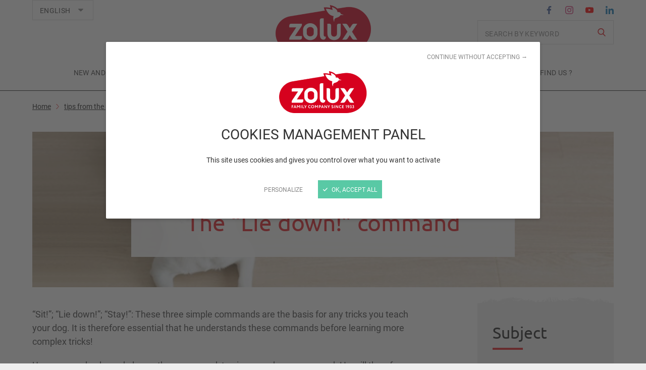

--- FILE ---
content_type: text/html; charset=UTF-8
request_url: https://en.zolux.com/tips-from-the-pros/lie-down-command?subject=1&category=46
body_size: 16212
content:
<!DOCTYPE html>
<html lang="en">
    <head>
        <meta charset="UTF-8" />
<meta http-equiv="X-UA-Compatible" content="IE=edge" />
<meta name="viewport" content="initial-scale=1.0, width=device-width" />
<meta name="description" content="&ldquo;Sit!&rdquo;; &ldquo;Lie down!&rdquo;; &ldquo;Stay!&rdquo;: These three simple commands are the basis for any tricks you teach your dog. It is therefore essential that he understands these commands before learning more complex tricks!" />
<meta name="robots" content="all" />
<meta property="og:description" content="&ldquo;Sit!&rdquo;; &ldquo;Lie down!&rdquo;; &ldquo;Stay!&rdquo;: These three simple commands are the basis for any tricks you teach your dog. It is therefore essential that he understands these commands before learning more complex tricks!" />
<meta property="og:locale" content="fr" />
<meta property="og:type" content="website" />
<meta property="og:title" content="The &ldquo;Lie down!&rdquo; command - Zolux" />
<meta property="og:url" content="https://en.zolux.com/tips-from-the-pros/lie-down-command?category=46&amp;subject=1" />
<meta property="og:site_name" content="Zolux" />

        <title>The “Lie down!” command - Zolux</title>

        <link rel="shortcut icon" type="image/x-icon" href="/favicon.ico"/>
        <link rel="apple-touch-icon" href="/apple-touch-icon.png"/>
        <link rel="canonical" href="https://en.zolux.com/tips-from-the-pros/lie-down-command">
        
                    <link rel="stylesheet" type="text/css" href="https://use.typekit.net/gla1ymo.css" />
            <link rel="stylesheet" type="text/css" href="/css/style.css?202403" />
            <link rel="stylesheet" type="text/css" href="/css/magnific-popup.css?2019" />
        
                    <script>var when,loaded;!function(){var a={};when=function(l,e){a[l]||(a[l]={items:[],args:[],loaded:!1}),a[l].loaded?e.apply(null,a[l].args):a[l].items.push(e)},loaded=function(l){a[l]||(a[l]={items:[],args:[],loaded:!1}),a[l].args=[].slice.call(arguments,1);for(var e=a[l].items.length;e--;)a[l].items.pop().apply(null,a[l].args);a[l].loaded=!0}}();</script>
            <script src="/js/jquery-3.4.1.min.js" async onload="loaded('jQuery', jQuery)"></script>
            <script src="/js/global.js?201906" async></script>
            <script src="/bundles/zoluxlikable/js/likable.js?201906" async></script>
            <script src="/js/tarteaucitron/tarteaucitron.min.js?202403" async onload="loaded('tarteaucitron')"></script>
            <script src="/bundles/bazingajstranslation/js/translator.min.js" async onload="loaded('translator')"></script>
            <script>when("translator",function(){var n=document.createElement("script");n.src="https://en.zolux.com/translations/front",n.async=!0,n.onload=function(){loaded("translation_js")},document.head.appendChild(n)});</script>
            <script>var tarteaucitronForceLanguage = "en";</script>
            <script>when("tarteaucitron",function(){tarteaucitron.init({cdn:"/js/tarteaucitron/",useMinifiedJS:!0,privacyUrl:"",hashtag:"#tarteaucitron",cookieName:"tarteaucitron",orientation:"bottom",bodyPosition: "top",cookieDomain: ".zolux.com",showAlertSmall:!1,showIcon:!1,cookieslist:!1,adblocker:!1,AcceptAllCta:!0,DenyAllCta:!0,highPrivacy:!0,handleBrowserDNTRequest:!1,removeCredit:!0,moreInfoLink:!1,mandatory:false}),(tarteaucitron.job=tarteaucitron.job||[]).push("youtube"),(tarteaucitron.job=tarteaucitron.job||[]).push("vimeo"),(tarteaucitron.job=tarteaucitron.job||[]).push("googlemaps"),tarteaucitron.user.facebookpixelId = '1324884511305061'; tarteaucitron.user.facebookpixelMore = function () { };(tarteaucitron.job = tarteaucitron.job || []).push('facebookpixel')});</script>
                            <!-- Matomo -->
                <script>
                    var _paq = window._paq = window._paq || [];
                    /* tracker methods like "setCustomDimension" should be called before "trackPageView" */
                    _paq.push(['trackPageView']);
                    _paq.push(['enableLinkTracking']);
                    (function() {
                        var u="https://matomo.ideveloppement.fr/";
                        _paq.push(['setTrackerUrl', u+'matomo.php']);
                                                    _paq.push(['setSiteId', '9']);
                                                _paq.push(['setCookieDomain', '*.zolux.com']);
                        _paq.push(['setDomains', '*.zolux.com']);
                        _paq.push(['HeatmapSessionRecording::disable']);
                        var d=document, g=d.createElement('script'), s=d.getElementsByTagName('script')[0];
                        g.async=true; g.src=u+'matomo.js'; s.parentNode.insertBefore(g,s);
                    })();
                </script>
                <!-- End Matomo Code -->
                        <script>when("jQuery",function(t){var e=document.createElement("script");e.src="/js/magnific-popup.min.js",e.async=!0,e.onload=function(){t.mfpHammerOpenCallback=function(){var e=this;if(e.st&&e.st.gallery&&e.st.gallery.enabled&&t.fn.hammer){var n=!1;this.wrap.hammer().bind("swipeleft",function(t){n=!0,setTimeout(function(){n=!1},10),e.next()}).bind("swiperight",function(t){n=!0,setTimeout(function(){n=!1},10),e.prev()}),this.wrap.on("dragstart",function(t){t.preventDefault()}),this.wrap.on("touchend",function(t){n&&t.preventDefault()})}},t.mfpHammerBeforeCloseCallback=function(){t.fn.hammer&&this.wrap.hammer().unbind("swipeleft").unbind("swiperight")},t.extend(!0,t.magnificPopup.defaults,{closeMarkup:'<button title="%title%" aria-label="%title%" type="button" class="mfp-close"><svg aria-hiddent="true" version="1.1" xmlns="http://www.w3.org/2000/svg" width="32" height="32" viewBox="0 0 32 32">\n<path d="M20.275 15.952l10.792 10.788c0.575 0.556 0.933 1.334 0.933 2.196 0 1.685-1.366 3.051-3.051 3.051-0.861 0-1.638-0.356-2.193-0.93l-0.001-0.001-10.792-10.789-10.792 10.789c-0.548 0.529-1.295 0.856-2.119 0.856-1.685 0-3.051-1.366-3.051-3.051 0-0.824 0.327-1.573 0.858-2.122l-0.001 0.001 10.792-10.788-10.792-10.789c-0.517-0.546-0.835-1.284-0.835-2.097 0-1.685 1.366-3.051 3.051-3.051 0.813 0 1.551 0.318 2.098 0.835l-0.001-0.001 10.792 10.788 10.792-10.788c0.545-0.516 1.284-0.834 2.096-0.834 1.685 0 3.051 1.366 3.051 3.051 0 0.813-0.318 1.552-0.836 2.099l0.001-0.001z"></path>\n</svg></button>',gallery:{arrowMarkup:'<button title="%title%" aria-label="%title%" type="button" class="mfp-arrow mfp-arrow-%dir%"><svg aria-hidden="true" version="1.1" xmlns="http://www.w3.org/2000/svg" width="32" height="32" viewBox="0 0 32 32">\n<path d="M9.070 13.348l12.838-12.978c0.222-0.227 0.532-0.367 0.874-0.367s0.652 0.141 0.874 0.367l0 0c0.227 0.226 0.367 0.539 0.367 0.884s-0.14 0.658-0.367 0.884l-0 0-12.838 12.978c-0.222 0.228-0.36 0.54-0.36 0.884s0.137 0.656 0.36 0.884l-0-0 12.838 12.968c0.227 0.226 0.367 0.539 0.367 0.884s-0.14 0.658-0.367 0.884l-0 0c-0.222 0.228-0.531 0.369-0.874 0.369s-0.652-0.141-0.874-0.369l-0-0-12.838-12.978c-0.672-0.68-1.087-1.615-1.087-2.648s0.415-1.967 1.087-2.648l-0 0z"></path>\n</svg></button>'},callbacks:{change:function(){var t=this;when("global",function(){t.content&&t.content.lazyImgs&&t.content.lazyImgs(!0)})},open:function(){t.mfpHammerOpenCallback.call(this)},beforeClose:function(){t.mfpHammerBeforeCloseCallback.call(this)}}}),loaded("mfp")},document.head.appendChild(e)}),when("mfp",function(){when("translation_js",function(){var t=document.createElement("script");t.src="/js/magnific-popup.ml.js?201909",t.async=!0,document.head.appendChild(t)})});</script>
        
            </head>
        <body>
    <script type="application/ld+json">{"@context":"http:\/\/schema.org","@type":"BreadcrumbList","itemListElement":[{"@type":"ListItem","item":{"@type":"Thing","@id":"\/"},"position":1,"name":"Home"},{"@type":"ListItem","item":{"@type":"Thing","@id":"\/tips-from-the-pros"},"position":2,"name":"tips from the pros"},{"@type":"ListItem","item":{"@type":"Thing","@id":"\/tips-from-the-pros\/lie-down-command"},"position":3,"name":"The \u201cLie down!\u201d command"}]}</script>            <header id="top" class="header">
                            <div class="wrapper">
                    <div class="logo">
                                                    <a href="https://en.zolux.com/">
                                <img class="js-lazy-img" src="/img/pix.gif" data-src="/img/logo-zolux_189.png?2024" data-srcset="
                                    /img/logo-zolux_378.png?2024 378w,
                                    /img/logo-zolux_220.png?2024 220w,
                                    /img/logo-zolux_189.png?2024 189w,
                                    /img/logo-zolux_110.png?2024 110w
                                " data-sizes="(min-width: 960px) 189px, 110px" alt="Zolux" />
                            </a>
                                            </div>

                    <nav class="quick-nav">
                        <a href="#content-main">Go to content</a>
                    </nav>

                    <button type="button" class="main-nav-toggler" aria-controls="main-nav" aria-expanded="false" aria-label="Open / close the menu" title="Open / close the menu">
                        <span class="main-nav-toggler-line" aria-hidden="true"></span>
                        <span class="main-nav-toggler-line" aria-hidden="true"></span>
                        <span class="main-nav-toggler-text" aria-hidden="true">Menu</span>
                    </button>
                </div>
                

<div id="main-nav" class="main-nav">
    <nav class="main-nav-menu">
        <div class="wrapper">
                            <ul>
                                            <li>
                                            <a href="https://en.zolux.com/new-and-beautiful">New and Beautiful</a>
                    
                            
                </li>
                                            <li>
                                            <a href="https://en.zolux.com/zolux-you-en">Zolux &amp; You</a>
                    
                            
                </li>
                                            <li>
                                            <a href="https://en.zolux.com/get-inspired">Get inspired</a>
                    
                            
                </li>
                                            <li class="active">
                                            <a href="https://en.zolux.com/tips-from-the-pros" aria-current="page">tips from the pros</a>
                    
                            
                </li>
                                            <li>
                                            <a href="https://en.zolux.com/our-commitments">Our commitments</a>
                    
                            
                </li>
                                            <li>
                                            <a href="https://en.zolux.com/where-can-you-find-us">Where can you  find us ?</a>
                    
                            
                </li>
                    </ul>
    
        </div>
    </nav>
    <div class="main-nav-additional">
        <div class="wrapper">
            <div class="main-nav-additional-inner">
                

<div class="lang-switch">
    <label for="lang-switch-field" class="sr-only">Languages</label>
    <span class="select-like">
        <span aria-hidden="true">English</span>
        <select id="lang-switch-field">
                                                                                                                                                                                                                                                                                                                
                <option value="https://www.zolux.com/conseils-de-pros/couche">Français</option>
                                                                                                                                                                                                                                                                                                                
                <option value="https://en.zolux.com/tips-from-the-pros/lie-down-command" selected="selected">English</option>
                                                                                                                                                                                                                                                                                                                
                <option value="https://nl.zolux.com/professioneel-advies/bevel-lig">Nederlands</option>
                                                                                                                                                                                                                                                                                                                
                <option value="https://pl.zolux.com/porady-specjalistow/lezec">Polski</option>
                                                                                                                                                                                                                                                                                                                
                <option value="https://it.zolux.com/consigli-esperto/sdraiato">Italiano</option>
                                                                                                                                                                                                                                                                                                                
                <option value="https://es.zolux.com/consejos-profesionales/orden-tumba">Español</option>
                                                                                                                                                                                                                                                                                                                
                <option value="https://de.zolux.com/ratschlag-eines-profis/kommando-platz">Deutsch</option>
                                                                        
                <option value="https://cz.zolux.com">Česky</option>
                    </select>
        <svg version="1.1" xmlns="http://www.w3.org/2000/svg" width="32" height="32" viewBox="0 0 32 32" aria-hidden="true"> <path d="M31.403 7.776c-0.351-0.356-0.839-0.576-1.379-0.576-0.010 0-0.019 0-0.029 0l0.001-0h-28c-0.006-0-0.013-0-0.019-0-0.543 0-1.034 0.223-1.387 0.582l-0 0c-0.366 0.346-0.594 0.834-0.594 1.376s0.228 1.030 0.593 1.375l0.001 0.001 13.997 13.699c0.36 0.359 0.857 0.581 1.406 0.581s1.046-0.222 1.406-0.581l-0 0 13.997-13.699c0.37-0.346 0.6-0.837 0.6-1.382 0-0.542-0.228-1.031-0.593-1.375l-0.001-0.001z"></path> </svg>
    </span>
</div>
<script>when("jQuery",function(){jQuery(function(){$(".lang-switch select").on("change",function(){window.location=this.value})})});</script>                
        <div class="header-search">
                    <form name="search_form" method="get" action="/research" novalidate="novalidate">

                    <div  class="form-row">
                        <label class="sr-only control-label" for="search_form_search">
        <span>Search</span>        </label>
        <input type="search" id="search_form_search" name="search_form[search]" placeholder="Search by keyword" />    </div>

            <p class="form-submit">
                <button type="submit" aria-label="Search"
                        title="Search"><svg version="1.1" xmlns="http://www.w3.org/2000/svg" width="32" height="32" viewBox="0 0 32 32" aria-hidden="true"> <path d="M30.992 29.12l-7.6-7.84c1.87-2.24 3.010-5.145 3.024-8.317v-0.003c0-0.033 0-0.073 0-0.112 0-7.131-5.781-12.912-12.912-12.912s-12.912 5.781-12.912 12.912c0 7.131 5.781 12.912 12.911 12.912h0c2.755-0.002 5.314-0.839 7.44-2.27l-0.048 0.030 7.68 8c0.304 0.297 0.721 0.48 1.181 0.48 0.012 0 0.025-0 0.037-0l-0.002 0c0.006 0 0.014 0 0.021 0 0.444 0 0.844-0.184 1.13-0.48l0-0c0.322-0.309 0.522-0.743 0.522-1.224 0-0.457-0.181-0.872-0.474-1.177l0 0.001zM13.504 3.36c5.281 0.027 9.552 4.315 9.552 9.6 0 0 0 0 0 0v0c0 5.271-4.273 9.544-9.544 9.544s-9.544-4.273-9.544-9.544v0c0-0.005 0-0.010 0-0.016 0-5.276 4.264-9.557 9.533-9.584h0.003z"></path> </svg></button>
            </p>
            </form>
        </div>
    
                

    <nav class="header-social">
        <ul>
                                                                                <li>
                        <a class="icon-facebook-color" title="Facebook" href="https://www.facebook.com/zoluxofficial/" target="_blank" rel="noopener">
                            <svg version="1.1" xmlns="http://www.w3.org/2000/svg" width="32" height="32" viewBox="0 0 32 32" aria-label="Facebook"> <path d="M18.48 32v-14.6h4.9l0.74-5.688h-5.64v-3.629c0-1.647 0.46-2.769 2.82-2.769h3.010v-5.089c-1.275-0.143-2.753-0.224-4.25-0.224-0.049 0-0.099 0-0.148 0l0.008-0c-4.35 0-7.32 2.65-7.32 7.518v4.2h-4.92v5.681h4.92v14.6h5.88z"></path> </svg>
                        </a>
                    </li>
                                                                                                <li>
                        <a class="icon-instagram-color" title="Instagram" href="https://www.instagram.com/zolux_official/" target="_blank" rel="noopener">
                            <svg version="1.1" xmlns="http://www.w3.org/2000/svg" width="32" height="32" viewBox="0 0 32 32" aria-label="Instagram"> <path d="M16 2.878c4.27 0 4.78 0.016 6.47 0.092 1.070 0.012 2.089 0.213 3.030 0.572l-0.060-0.020c1.4 0.551 2.488 1.638 3.027 3.001l0.013 0.036c0.337 0.882 0.538 1.902 0.55 2.967l0 0.005c0.080 1.689 0.090 2.2 0.090 6.47s-0.010 4.78-0.090 6.467c-0.011 1.070-0.212 2.091-0.57 3.033l0.020-0.060c-0.552 1.4-1.64 2.487-3.004 3.025l-0.036 0.013c-0.881 0.338-1.9 0.54-2.965 0.552l-0.005 0c-1.69 0.076-2.2 0.092-6.47 0.092s-4.78-0.016-6.47-0.092c-1.070-0.012-2.089-0.214-3.030-0.572l0.060 0.020c-1.4-0.551-2.488-1.638-3.027-3.002l-0.013-0.036c-0.338-0.882-0.539-1.902-0.55-2.968l-0-0.005c-0.080-1.688-0.090-2.193-0.090-6.467s0.010-4.78 0.090-6.469c0.012-1.070 0.213-2.090 0.57-3.033l-0.020 0.061c0.552-1.399 1.64-2.486 3.004-3.024l0.036-0.013c0.881-0.339 1.9-0.54 2.965-0.552l0.005-0c1.69-0.076 2.2-0.092 6.47-0.092zM16-0.006c-4.35 0-4.89 0.018-6.6 0.1-1.405 0.030-2.737 0.3-3.971 0.771l0.081-0.027c-2.153 0.854-3.827 2.528-4.661 4.626l-0.019 0.056c-0.439 1.151-0.708 2.483-0.74 3.872l-0 0.014c-0.080 1.706-0.1 2.252-0.1 6.6s0.020 4.892 0.1 6.6c0.032 1.403 0.301 2.734 0.767 3.967l-0.027-0.082c0.853 2.154 2.526 3.828 4.624 4.663l0.056 0.020c1.153 0.444 2.485 0.715 3.878 0.744l0.012 0c1.71 0.077 2.25 0.1 6.6 0.1s4.89-0.019 6.6-0.1c1.405-0.029 2.737-0.3 3.971-0.771l-0.081 0.027c2.154-0.855 3.827-2.529 4.661-4.627l0.019-0.056c0.439-1.151 0.708-2.482 0.74-3.871l0-0.014c0.080-1.707 0.1-2.253 0.1-6.6s-0.020-4.893-0.1-6.6c-0.032-1.403-0.301-2.735-0.767-3.968l0.027 0.082c-0.853-2.154-2.527-3.828-4.624-4.662l-0.056-0.019c-1.153-0.444-2.485-0.714-3.877-0.744l-0.013-0c-1.71-0.078-2.25-0.1-6.6-0.1v0zM16 7.781c-4.539 0.001-8.218 3.68-8.218 8.219s3.68 8.219 8.219 8.219c4.539 0 8.218-3.679 8.219-8.218v-0c0-0 0-0.001 0-0.001 0-4.539-3.68-8.219-8.219-8.219-0 0-0.001 0-0.001 0h0zM16 21.337c-2.945-0.002-5.332-2.39-5.332-5.336 0-2.947 2.389-5.336 5.336-5.336s5.335 2.388 5.336 5.335v0c-0.001 2.948-2.39 5.337-5.338 5.337-0.001 0-0.001 0-0.002 0h0zM26.47 7.455c0 0.002 0 0.004 0 0.006 0 1.063-0.862 1.925-1.925 1.925s-1.925-0.862-1.925-1.925c0-1.061 0.859-1.922 1.92-1.925h0c0.002 0 0.005 0 0.007 0 1.061 0 1.921 0.859 1.923 1.919v0z"></path> </svg>
                        </a>
                    </li>
                                                                                                <li>
                        <a class="icon-youtube-color" title="YouTube" href="https://www.youtube.com/user/zoluxChannel" target="_blank" rel="noopener">
                            <svg version="1.1" xmlns="http://www.w3.org/2000/svg" width="32" height="32" viewBox="0 0 32 32" aria-label="YouTube"> <path d="M31.69 9.579c-0.162-1.212-0.614-2.295-1.284-3.208l0.014 0.019c-0.82-0.829-1.953-1.347-3.208-1.359l-0.002-0c-4.48-0.325-11.2-0.325-11.2-0.325h-0.020s-6.72 0-11.2 0.325c-1.256 0.014-2.39 0.531-3.21 1.359l-0 0c-0.656 0.894-1.108 1.977-1.266 3.153l-0.004 0.036c-0.189 1.545-0.305 3.35-0.32 5.179l-0 0.021v2.437c0.015 1.85 0.131 3.655 0.342 5.431l-0.022-0.231c0.162 1.212 0.614 2.294 1.284 3.207l-0.014-0.019c0.935 0.835 2.17 1.352 3.526 1.372l0.004 0c2.57 0.246 10.89 0.323 10.89 0.323s6.73-0.010 11.21-0.335c1.257-0.013 2.39-0.53 3.21-1.36l0-0c0.656-0.894 1.108-1.976 1.266-3.152l0.004-0.036c0.189-1.545 0.305-3.35 0.32-5.179l0-0.021v-2.44c-0.015-1.849-0.131-3.653-0.342-5.428l0.022 0.231zM12.7 20.165l-0.010-9.023 8.66 4.527z"></path> </svg>
                        </a>
                    </li>
                                                                                                <li>
                        <a class="icon-linkedin-color" title="LinkedIn" href="https://www.linkedin.com/company/zolux/" target="_blank" rel="noopener">
                            <svg version="1.1" xmlns="http://www.w3.org/2000/svg" width="32" height="32" viewBox="0 0 32 32" aria-label="LinkedIn"> <path d="M3.84-0.006c-0.004-0-0.009-0-0.014-0-2.128 0-3.854 1.726-3.854 3.854s1.726 3.854 3.854 3.854c2.128 0 3.854-1.725 3.854-3.854v0c0-0.001 0-0.002 0-0.003 0-2.123-1.718-3.845-3.839-3.851h-0.001zM0.51 32.005h6.64v-21.386h-6.64v21.386zM24.040 10.092c-0.076-0.003-0.166-0.005-0.257-0.005-2.553 0-4.786 1.376-5.996 3.426l-0.018 0.032h-0.090v-2.927h-6.36v21.386h6.62v-10.575c0-2.79 0.53-5.492 3.98-5.492 3.41 0 3.45 3.19 3.45 5.67v10.4h6.63v-11.729c0-5.76-1.24-10.187-7.96-10.187z"></path> </svg>
                        </a>
                    </li>
                                    </ul>
    </nav>
            </div>
        </div>
    </div>
</div>
                    </header>

        <main id="content-main" class="content-main">
                                                                                      <article class="page-sections article-detail">
        <nav class="breadcrumb grid-above">
        <div class="wrapper">
            <ol id="wo-breadcrumbs" class="breadcrumb">
                                    <li>
                                                                        <a href="/">
                                                        <span>Home</span>
                                                    </a>
                                            </li>
                                    <li>
                                                    <svg version="1.1" xmlns="http://www.w3.org/2000/svg" width="32" height="32" viewBox="0 0 32 32" aria-hidden="true"> <path d="M22.899 13.348l-12.838-12.978c-0.222-0.227-0.532-0.367-0.874-0.367s-0.652 0.141-0.874 0.367l-0 0c-0.227 0.226-0.367 0.539-0.367 0.884s0.14 0.658 0.367 0.884l0 0 12.838 12.978c0.222 0.228 0.36 0.54 0.36 0.884s-0.137 0.656-0.36 0.884l0-0-12.838 12.968c-0.227 0.226-0.367 0.539-0.367 0.884s0.14 0.658 0.367 0.884l0 0c0.222 0.228 0.531 0.369 0.874 0.369s0.652-0.141 0.874-0.369l0-0 12.838-12.978c0.672-0.68 1.087-1.615 1.087-2.648s-0.415-1.967-1.087-2.648l0 0z"></path> </svg>
                                                                        <a href="/tips-from-the-pros">
                                                        <span>tips from the pros</span>
                                                    </a>
                                            </li>
                                    <li>
                                                    <svg version="1.1" xmlns="http://www.w3.org/2000/svg" width="32" height="32" viewBox="0 0 32 32" aria-hidden="true"> <path d="M22.899 13.348l-12.838-12.978c-0.222-0.227-0.532-0.367-0.874-0.367s-0.652 0.141-0.874 0.367l-0 0c-0.227 0.226-0.367 0.539-0.367 0.884s0.14 0.658 0.367 0.884l0 0 12.838 12.978c0.222 0.228 0.36 0.54 0.36 0.884s-0.137 0.656-0.36 0.884l0-0-12.838 12.968c-0.227 0.226-0.367 0.539-0.367 0.884s0.14 0.658 0.367 0.884l0 0c0.222 0.228 0.531 0.369 0.874 0.369s0.652-0.141 0.874-0.369l0-0 12.838-12.978c0.672-0.68 1.087-1.615 1.087-2.648s-0.415-1.967-1.087-2.648l0 0z"></path> </svg>
                                                                            <span>The “Lie down!” command</span>
                                                </li>
                            </ol>
        </div>
    </nav>

    <div class="page-section page-section-white">
        <div class="wrapper">
            <div class="cols cms-disposition-full">
                <div class="col">

                                                            
                    <div class="img-text-block img-text-block-large">
                                                    <div class="img img-cover">
                                <picture class="js-lazy-img">
                                    <source srcset="/img/pix.gif" data-srcset="https://en.zolux.com/media/cache/img_text_block_large_1152x468_up/uploads/advice/landscape/5cc8176726dc4576915461.jpg, https://en.zolux.com/media/cache/img_text_block_large_2304x936_up/uploads/advice/landscape/5cc8176726dc4576915461.jpg 2x" media="(min-width: 1200px)" />
                                    <source srcset="/img/pix.gif" data-srcset="https://en.zolux.com/media/cache/img_text_block_large_912x468_up/uploads/advice/landscape/5cc8176726dc4576915461.jpg, https://en.zolux.com/media/cache/img_text_block_large_1824x936_up/uploads/advice/landscape/5cc8176726dc4576915461.jpg 2x" media="(min-width: 960px)" />
                                    <source srcset="/img/pix.gif" data-srcset="https://en.zolux.com/media/cache/img_text_block_large_904x380_up/uploads/advice/landscape/5cc8176726dc4576915461.jpg, https://en.zolux.com/media/cache/img_text_block_large_1808x760_up/uploads/advice/landscape/5cc8176726dc4576915461.jpg 2x" media="(min-width: 640px)" />
                                    <img role="presentation" src="/img/pix.gif"
                                         data-src="https://en.zolux.com/media/cache/img_text_block_large_584x475_up/uploads/advice/square/5cc8176726dc4576915461.jpg"
                                         data-srcset="https://en.zolux.com/media/cache/img_text_block_large_1168x950_up/uploads/advice/square/5cc8176726dc4576915461.jpg 2x"
                                         alt="" />
                                </picture>
                            </div>
                                                <div class="text">
                            <p class="article-detail-metadata">
                                                                    <a class="article-tag" href="/tips-from-the-pros?subject=1">Dogs</a>
                                                                <span class="date">
                                    Published at <time datetime="2019-04-25">4/25/19</time>
                                </span>
                            </p>
                            <h1>The “Lie down!” command</h1>
                        </div>
                    </div>

                    <div class="main-side">
                        <div class="main">
                            <div class="article-detail-content">
                                                                                <div class="page-section page-section-white">
            <div class="wrapper">
                <div class="cols cms-disposition-full">
                                                                <div class="col">
                                <div class="cms-wysiwyg">
        <p>&ldquo;Sit!&rdquo;; &ldquo;Lie down!&rdquo;; &ldquo;Stay!&rdquo;: These three simple commands are the basis for any tricks you teach your dog. It is therefore essential that he understands these commands before learning more complex tricks!</p>
<p>Use one word only, and always the same word, to give your dog a command. He will therefore soon make a connection between the sound and the action to be performed. Always say your dog&rsquo;s name before giving the command. For example:&nbsp;&ldquo;Jack, sit!&rdquo;; &ldquo;Jack, lie down!&rdquo;; &ldquo;Jack, stay!&rdquo;&nbsp;Keep the sessions short, ten minutes or so, and pleasant for your dog. If you think your dog is becoming tired or losing concentration, do not insist or get cross, but simply change activity and start again later. Reward your dog with a treat as soon as he performs the requested action. As your dog learns the trick, you can give him a pat and verbal praise instead of the treat! For example: &ldquo;That&rsquo;s right!&rdquo;&nbsp;or&nbsp;&ldquo;Good dog!&rdquo;</p>
<p><strong>The &ldquo;Lie down!&rdquo; command:</strong></p>
    </div>

                        </div>
                                    </div>
            </div>
        </div>
                <div class="page-section page-section-stripes">
            <div class="wrapper">
                <div class="cols cms-disposition-1-2_1-2 cols-valign-middle">
                                                                <div class="col col-desktop-6">
                                <div class="cms-wysiwyg">
        <ol>
<li>
<p>Stand in front of your dog with a treat in your hand.</p>
</li>
<li>
<p>Allow him to sniff the treat and slowly lower your hand down to the floor in front of him.</p>
</li>
</ol>
    </div>

                        </div>
                                            <div class="col col-desktop-6">
                            



            <div class="cms-image">
                                                <figure>
                                                    <img class="js-lazy-img" src="/img/pix.gif"
                                     data-src="https://en.zolux.com/media/cache/cms_gallery_640/uploads/content/adviceadvice/204/7eb3ba02a1a1c0daba4d3bee736d56f7.jpeg" data-srcset="
                                            https://en.zolux.com/media/cache/cms_gallery_2400/uploads/content/adviceadvice/204/7eb3ba02a1a1c0daba4d3bee736d56f7.jpeg 2400w,
                                            https://en.zolux.com/media/cache/cms_gallery_1920/uploads/content/adviceadvice/204/7eb3ba02a1a1c0daba4d3bee736d56f7.jpeg 1920w,
                                            https://en.zolux.com/media/cache/cms_gallery_1280/uploads/content/adviceadvice/204/7eb3ba02a1a1c0daba4d3bee736d56f7.jpeg 1280w,
                                            https://en.zolux.com/media/cache/cms_gallery_960/uploads/content/adviceadvice/204/7eb3ba02a1a1c0daba4d3bee736d56f7.jpeg 960w,
                                            https://en.zolux.com/media/cache/cms_gallery_640/uploads/content/adviceadvice/204/7eb3ba02a1a1c0daba4d3bee736d56f7.jpeg 640w,
                                            https://en.zolux.com/media/cache/cms_gallery_400/uploads/content/adviceadvice/204/7eb3ba02a1a1c0daba4d3bee736d56f7.jpeg 400w,
                                            https://en.zolux.com/media/cache/cms_gallery_200/uploads/content/adviceadvice/204/7eb3ba02a1a1c0daba4d3bee736d56f7.jpeg 200w
                                            " data-sizes="
                                            (min-width: 1200px) 564px,(min-width: 960px) 444px,100vw
                                         " alt=""/>                                                                        </figure>
                                    </div>
    
                        </div>
                                    </div>
            </div>
        </div>
                <div class="page-section page-section-stripes">
            <div class="wrapper">
                <div class="cols cms-disposition-1-2_1-2 cols-valign-middle">
                                                                <div class="col col-desktop-6">
                            



            <div class="cms-image">
                                                <figure>
                                                    <img class="js-lazy-img" src="/img/pix.gif"
                                     data-src="https://en.zolux.com/media/cache/cms_gallery_640/uploads/content/adviceadvice/207/41abcc1962827d0f0577f85300737896.jpeg" data-srcset="
                                            https://en.zolux.com/media/cache/cms_gallery_2400/uploads/content/adviceadvice/207/41abcc1962827d0f0577f85300737896.jpeg 2400w,
                                            https://en.zolux.com/media/cache/cms_gallery_1920/uploads/content/adviceadvice/207/41abcc1962827d0f0577f85300737896.jpeg 1920w,
                                            https://en.zolux.com/media/cache/cms_gallery_1280/uploads/content/adviceadvice/207/41abcc1962827d0f0577f85300737896.jpeg 1280w,
                                            https://en.zolux.com/media/cache/cms_gallery_960/uploads/content/adviceadvice/207/41abcc1962827d0f0577f85300737896.jpeg 960w,
                                            https://en.zolux.com/media/cache/cms_gallery_640/uploads/content/adviceadvice/207/41abcc1962827d0f0577f85300737896.jpeg 640w,
                                            https://en.zolux.com/media/cache/cms_gallery_400/uploads/content/adviceadvice/207/41abcc1962827d0f0577f85300737896.jpeg 400w,
                                            https://en.zolux.com/media/cache/cms_gallery_200/uploads/content/adviceadvice/207/41abcc1962827d0f0577f85300737896.jpeg 200w
                                            " data-sizes="
                                            (min-width: 1200px) 564px,(min-width: 960px) 444px,100vw
                                         " alt=""/>                                                                        </figure>
                                    </div>
    
                        </div>
                                            <div class="col col-desktop-6">
                                <div class="cms-wysiwyg">
        <p>3. As he follows the treat with his nose, he will gradually bend down, and then lie down naturally.</p>
    </div>

                        </div>
                                    </div>
            </div>
        </div>
                <div class="page-section page-section-stripes">
            <div class="wrapper">
                <div class="cols cms-disposition-1-2_1-2 cols-valign-middle">
                                                                <div class="col col-desktop-6">
                                <div class="cms-wysiwyg">
        <p>4. As soon as your dog lies down, say &ldquo;Lie down!&rdquo; and reward him.</p>
    </div>

                        </div>
                                            <div class="col col-desktop-6">
                            



            <div class="cms-image">
                                                <figure>
                                                    <img class="js-lazy-img" src="/img/pix.gif"
                                     data-src="https://en.zolux.com/media/cache/cms_gallery_640/uploads/content/adviceadvice/208/8854e490795be557fb108602b00a813c.jpeg" data-srcset="
                                            https://en.zolux.com/media/cache/cms_gallery_2400/uploads/content/adviceadvice/208/8854e490795be557fb108602b00a813c.jpeg 2400w,
                                            https://en.zolux.com/media/cache/cms_gallery_1920/uploads/content/adviceadvice/208/8854e490795be557fb108602b00a813c.jpeg 1920w,
                                            https://en.zolux.com/media/cache/cms_gallery_1280/uploads/content/adviceadvice/208/8854e490795be557fb108602b00a813c.jpeg 1280w,
                                            https://en.zolux.com/media/cache/cms_gallery_960/uploads/content/adviceadvice/208/8854e490795be557fb108602b00a813c.jpeg 960w,
                                            https://en.zolux.com/media/cache/cms_gallery_640/uploads/content/adviceadvice/208/8854e490795be557fb108602b00a813c.jpeg 640w,
                                            https://en.zolux.com/media/cache/cms_gallery_400/uploads/content/adviceadvice/208/8854e490795be557fb108602b00a813c.jpeg 400w,
                                            https://en.zolux.com/media/cache/cms_gallery_200/uploads/content/adviceadvice/208/8854e490795be557fb108602b00a813c.jpeg 200w
                                            " data-sizes="
                                            (min-width: 1200px) 564px,(min-width: 960px) 444px,100vw
                                         " alt=""/>                                                                        </figure>
                                    </div>
    
                        </div>
                                    </div>
            </div>
        </div>
                <div class="page-section page-section-white">
            <div class="wrapper">
                <div class="cols cms-disposition-full">
                                                                <div class="col">
                                <div class="cms-wysiwyg">
        <p><span class="text-small"><em>Dog trainer: Karina Laproye. Specialising in dog casting, coaching and training, the DogActing&reg; firm provides film, television, advertising, photography and events professionals with its specialty dog services. For more information, visit www.dogacting.fr</em></span></p>
<p><span class="text-small"><em>Photo credits: Denis Debadier, dog and pet photographer. For more information, visit www.denisdebadier.com</em></span></p>
    </div>

                        </div>
                                    </div>
            </div>
        </div>
    
                                                            </div>
                                                            <div class="article-detail-content-footer">
                                    
<span class="like js-likable like-red" data-id="61" data-url="/en/ajax-like/61">
        <button type="button" class="like-action" data-url="/en/ajax-like/61">                <span class="like-action-label">I like</span>
                        <span class="like-heart" title="I like" aria-label="I like" data-like-label="I like" data-unlike-label="I don&#039;t like it anymore.">
                <svg version="1.1" xmlns="http://www.w3.org/2000/svg" width="32" height="32" viewBox="0 0 32 32" aria-hidden="true"> <path d="M29.74 4.68c-1.526-1.362-3.55-2.194-5.769-2.194-0.176 0-0.351 0.005-0.525 0.016l0.024-0.001c-0.807 0.007-1.58 0.146-2.301 0.395l0.051-0.015c-0.82 0.267-1.531 0.613-2.184 1.041l0.034-0.021c-0.66 0.43-1.23 0.83-1.7 1.2-0.497 0.396-0.941 0.789-1.363 1.203l0.003-0.003c-0.419-0.411-0.863-0.804-1.325-1.173l-0.035-0.027c-0.47-0.37-1.040-0.77-1.7-1.2-0.619-0.405-1.33-0.75-2.085-1.001l-0.065-0.019c-0.673-0.234-1.449-0.373-2.257-0.38l-0.003-0c-0.146-0.009-0.317-0.014-0.489-0.014-2.222 0-4.25 0.832-5.79 2.201l0.009-0.008c-1.406 1.442-2.273 3.414-2.273 5.59 0 0.162 0.005 0.323 0.014 0.482l-0.001-0.022c0.008 0.869 0.161 1.7 0.436 2.473l-0.016-0.053c0.264 0.816 0.586 1.52 0.977 2.179l-0.027-0.049c0.4 0.649 0.802 1.207 1.24 1.734l-0.020-0.024c0.45 0.56 0.78 0.94 0.99 1.15 0.153 0.162 0.313 0.312 0.481 0.453l0.009 0.007 11.14 10.58c0.204 0.198 0.483 0.32 0.79 0.32s0.586-0.122 0.79-0.32l-0 0 11.12-10.55q4.1-4.020 4.090-7.9c0.009-0.138 0.013-0.3 0.013-0.463 0-2.176-0.872-4.149-2.285-5.589l0.001 0.001z"></path> <path class="icon-heart-border" d="M29.74 4.68c-1.526-1.362-3.55-2.194-5.769-2.194-0.176 0-0.351 0.005-0.525 0.016l0.024-0.001c-0.807 0.007-1.58 0.146-2.301 0.395l0.051-0.015c-0.82 0.267-1.531 0.613-2.184 1.041l0.034-0.021c-0.66 0.43-1.23 0.83-1.7 1.2-0.497 0.396-0.941 0.789-1.363 1.203l0.003-0.003c-0.419-0.411-0.863-0.804-1.325-1.173l-0.035-0.027c-0.47-0.37-1.040-0.77-1.7-1.2-0.619-0.405-1.33-0.75-2.085-1.001l-0.065-0.019c-0.673-0.234-1.449-0.373-2.257-0.38l-0.003-0c-0.146-0.009-0.317-0.014-0.489-0.014-2.222 0-4.25 0.832-5.79 2.201l0.009-0.008c-1.406 1.442-2.273 3.414-2.273 5.59 0 0.162 0.005 0.323 0.014 0.482l-0.001-0.022c0.008 0.869 0.161 1.7 0.436 2.473l-0.016-0.053c0.264 0.816 0.586 1.52 0.977 2.179l-0.027-0.049c0.4 0.649 0.802 1.207 1.24 1.734l-0.020-0.024c0.45 0.56 0.78 0.94 0.99 1.15 0.153 0.162 0.313 0.312 0.481 0.453l0.009 0.007 11.14 10.58c0.199 0.198 0.473 0.32 0.776 0.32 0.005 0 0.010-0 0.015-0h-0.001c0.006 0 0.012 0 0.019 0 0.298 0 0.567-0.123 0.761-0.32l0-0 11.13-10.55q4.1-4.020 4.090-7.9c0.009-0.138 0.013-0.3 0.013-0.463 0-2.176-0.872-4.149-2.285-5.589l0.001 0.001zM26.37 16.98l-10.36 9.83-10.38-9.84c-2.22-2.19-3.34-4.27-3.34-6.24-0.001-0.039-0.001-0.085-0.001-0.131 0-0.855 0.143-1.677 0.407-2.442l-0.016 0.053c0.376-1.248 1.259-2.241 2.402-2.759l0.028-0.011c0.484-0.236 1.047-0.426 1.636-0.543l0.044-0.007c0.521-0.089 1.121-0.14 1.733-0.14 0.006 0 0.012 0 0.018 0h-0.001c0.728 0.016 1.413 0.18 2.032 0.463l-0.032-0.013c0.756 0.318 1.408 0.697 2.003 1.147l-0.023-0.017c0.6 0.45 1.11 0.87 1.54 1.26 0.382 0.34 0.732 0.693 1.058 1.066l0.012 0.014c0.201 0.24 0.501 0.391 0.836 0.391 0.015 0 0.031-0 0.046-0.001l-0.002 0c0.015 0.001 0.032 0.001 0.049 0.001 0.331 0 0.626-0.152 0.819-0.389l0.002-0.002c0.344-0.384 0.696-0.736 1.067-1.069l0.013-0.011c0.464-0.423 0.966-0.835 1.488-1.223l0.052-0.037c0.57-0.431 1.218-0.809 1.909-1.107l0.061-0.023c0.59-0.269 1.279-0.433 2.004-0.45l0.006-0c0.003 0 0.006 0 0.010 0 0.614 0 1.217 0.051 1.804 0.149l-0.064-0.009c0.629 0.122 1.188 0.313 1.71 0.568l-0.040-0.018c0.568 0.264 1.052 0.614 1.458 1.038l0.002 0.002c0.428 0.484 0.763 1.061 0.97 1.696l0.010 0.034c0.248 0.713 0.391 1.534 0.391 2.389 0 0.046-0 0.092-0.001 0.138l0-0.007q0 2.955-3.36 6.25z"></path> </svg>
            </span>
        </button>
        <span class="like-count">10</span>
    </span>
                                </div>
                                                    </div>
                        <div class="side">
                            
<div class="side-part">
                <nav class="block block-color block-brush">
        <h2 class="h3">Subject</h2>
        <div class="advices-categories-list simple-links-list">
            <ul>
                                    <li><a href="https://en.zolux.com/tips-from-the-pros">All</a></li>
                                                                        <li class="open">
                        <button type="button" aria-controls="advices-categories-list-1" aria-expanded="true">Dogs</button>
                        <div id="advices-categories-list-1" class="simple-links-list-sub">
                            <ul>
                                <li>
                                    <a href="https://en.zolux.com/tips-from-the-pros?subject=1" >
                                        All
                                    </a>
                                </li>
                                                                                                        <li>
                                        <a href="https://en.zolux.com/tips-from-the-pros?subject=1&amp;category=11">Training</a>
                                    </li>
                                                                                                        <li>
                                        <a href="https://en.zolux.com/tips-from-the-pros?subject=1&amp;category=12">Hygiene</a>
                                    </li>
                                                                                                        <li>
                                        <a href="https://en.zolux.com/tips-from-the-pros?subject=1&amp;category=13">Feeding</a>
                                    </li>
                                                                                                        <li>
                                        <a href="https://en.zolux.com/tips-from-the-pros?subject=1&amp;category=15">My first dog</a>
                                    </li>
                                                                                                        <li>
                                        <a href="https://en.zolux.com/tips-from-the-pros?subject=1&amp;category=31">Toys</a>
                                    </li>
                                                                                                        <li>
                                        <a href="https://en.zolux.com/tips-from-the-pros?subject=1&amp;category=32">Behaviour</a>
                                    </li>
                                                                                                        <li class="active">
                                        <a href="https://en.zolux.com/tips-from-the-pros?subject=1&amp;category=46" aria-current="true">J&#039;apprends à mon chien</a>
                                    </li>
                                                            </ul>
                        </div>
                    </li>
                                                        <li>
                        <button type="button" aria-controls="advices-categories-list-2" aria-expanded="false">Cats</button>
                        <div id="advices-categories-list-2" class="simple-links-list-sub">
                            <ul>
                                <li>
                                    <a href="https://en.zolux.com/tips-from-the-pros?subject=2" >
                                        All
                                    </a>
                                </li>
                                                                                                        <li>
                                        <a href="https://en.zolux.com/tips-from-the-pros?subject=2&amp;category=5">Feeding</a>
                                    </li>
                                                                                                        <li>
                                        <a href="https://en.zolux.com/tips-from-the-pros?subject=2&amp;category=7">My first cat</a>
                                    </li>
                                                                                                        <li>
                                        <a href="https://en.zolux.com/tips-from-the-pros?subject=2&amp;category=8">Hygiene</a>
                                    </li>
                                                                                                        <li>
                                        <a href="https://en.zolux.com/tips-from-the-pros?subject=2&amp;category=9">Transport</a>
                                    </li>
                                                                                                        <li>
                                        <a href="https://en.zolux.com/tips-from-the-pros?subject=2&amp;category=10">Behaviour</a>
                                    </li>
                                                            </ul>
                        </div>
                    </li>
                                                        <li>
                        <button type="button" aria-controls="advices-categories-list-3" aria-expanded="false">Aquariophilia</button>
                        <div id="advices-categories-list-3" class="simple-links-list-sub">
                            <ul>
                                <li>
                                    <a href="https://en.zolux.com/tips-from-the-pros?subject=3" >
                                        All
                                    </a>
                                </li>
                                                                                                        <li>
                                        <a href="https://en.zolux.com/tips-from-the-pros?subject=3&amp;category=27">Habitat</a>
                                    </li>
                                                                                                        <li>
                                        <a href="https://en.zolux.com/tips-from-the-pros?subject=3&amp;category=28">Feeding</a>
                                    </li>
                                                                                                        <li>
                                        <a href="https://en.zolux.com/tips-from-the-pros?subject=3&amp;category=29">Cleaning</a>
                                    </li>
                                                                                                        <li>
                                        <a href="https://en.zolux.com/tips-from-the-pros?subject=3&amp;category=30">Goldfish</a>
                                    </li>
                                                                                                        <li>
                                        <a href="https://en.zolux.com/tips-from-the-pros?subject=3&amp;category=33">Aeration</a>
                                    </li>
                                                                                                        <li>
                                        <a href="https://en.zolux.com/tips-from-the-pros?subject=3&amp;category=34">Heating</a>
                                    </li>
                                                                                                        <li>
                                        <a href="https://en.zolux.com/tips-from-the-pros?subject=3&amp;category=35">Lighting</a>
                                    </li>
                                                                                                        <li>
                                        <a href="https://en.zolux.com/tips-from-the-pros?subject=3&amp;category=36">A Balanced Aquarium - Testing and Analysis</a>
                                    </li>
                                                                                                        <li>
                                        <a href="https://en.zolux.com/tips-from-the-pros?subject=3&amp;category=37">Filtration</a>
                                    </li>
                                                                                                        <li>
                                        <a href="https://en.zolux.com/tips-from-the-pros?subject=3&amp;category=38">Guppies</a>
                                    </li>
                                                                                                        <li>
                                        <a href="https://en.zolux.com/tips-from-the-pros?subject=3&amp;category=39">Siamese fighting fish</a>
                                    </li>
                                                            </ul>
                        </div>
                    </li>
                                                        <li>
                        <button type="button" aria-controls="advices-categories-list-4" aria-expanded="false">Domestic Birds</button>
                        <div id="advices-categories-list-4" class="simple-links-list-sub">
                            <ul>
                                <li>
                                    <a href="https://en.zolux.com/tips-from-the-pros?subject=5" >
                                        All
                                    </a>
                                </li>
                                                                                                        <li>
                                        <a href="https://en.zolux.com/tips-from-the-pros?subject=5&amp;category=23">Habitat</a>
                                    </li>
                                                                                                        <li>
                                        <a href="https://en.zolux.com/tips-from-the-pros?subject=5&amp;category=24">Hygiene</a>
                                    </li>
                                                                                                        <li>
                                        <a href="https://en.zolux.com/tips-from-the-pros?subject=5&amp;category=25">Toys</a>
                                    </li>
                                                                                                        <li>
                                        <a href="https://en.zolux.com/tips-from-the-pros?subject=5&amp;category=26">My first bird</a>
                                    </li>
                                                            </ul>
                        </div>
                    </li>
                                                        <li>
                        <button type="button" aria-controls="advices-categories-list-5" aria-expanded="false">Wild Birds</button>
                        <div id="advices-categories-list-5" class="simple-links-list-sub">
                            <ul>
                                <li>
                                    <a href="https://en.zolux.com/tips-from-the-pros?subject=6" >
                                        All
                                    </a>
                                </li>
                                                                                                        <li>
                                        <a href="https://en.zolux.com/tips-from-the-pros?subject=6&amp;category=47">Oiseaux de la Nature</a>
                                    </li>
                                                            </ul>
                        </div>
                    </li>
                                                        <li>
                        <button type="button" aria-controls="advices-categories-list-6" aria-expanded="false">Small animals</button>
                        <div id="advices-categories-list-6" class="simple-links-list-sub">
                            <ul>
                                <li>
                                    <a href="https://en.zolux.com/tips-from-the-pros?subject=4" >
                                        All
                                    </a>
                                </li>
                                                                                                        <li>
                                        <a href="https://en.zolux.com/tips-from-the-pros?subject=4&amp;category=16">Habitat</a>
                                    </li>
                                                                                                        <li>
                                        <a href="https://en.zolux.com/tips-from-the-pros?subject=4&amp;category=17">Feeding</a>
                                    </li>
                                                                                                        <li>
                                        <a href="https://en.zolux.com/tips-from-the-pros?subject=4&amp;category=18">Toys</a>
                                    </li>
                                                                                                        <li>
                                        <a href="https://en.zolux.com/tips-from-the-pros?subject=4&amp;category=19">Hygiene</a>
                                    </li>
                                                                                                        <li>
                                        <a href="https://en.zolux.com/tips-from-the-pros?subject=4&amp;category=57">Grooming</a>
                                    </li>
                                                                                                        <li>
                                        <a href="https://en.zolux.com/tips-from-the-pros?subject=4&amp;category=20">My first rodent</a>
                                    </li>
                                                                                                        <li>
                                        <a href="https://en.zolux.com/tips-from-the-pros?subject=4&amp;category=41">Rabbits</a>
                                    </li>
                                                                                                        <li>
                                        <a href="https://en.zolux.com/tips-from-the-pros?subject=4&amp;category=42">Guinea pig</a>
                                    </li>
                                                                                                        <li>
                                        <a href="https://en.zolux.com/tips-from-the-pros?subject=4&amp;category=43">Hamster</a>
                                    </li>
                                                                                                        <li>
                                        <a href="https://en.zolux.com/tips-from-the-pros?subject=4&amp;category=44">Transport</a>
                                    </li>
                                                            </ul>
                        </div>
                    </li>
                            </ul>
        </div>
        <script>
            when('jQuery', function ($) {
                $(function () {
                    var list = $('.advices-categories-list');
                    list.on('click', 'button', function () {
                        var $this = $(this),
                            li = $this.closest('li');
                        if (!li.hasClass('open')) {
                            li.addClass('open');
                            $this.attr('aria-expanded', 'true')
                        } else {
                            li.removeClass('open');
                            $this.attr('aria-expanded', 'false')
                        }
                    })
                });
            });
        </script>
    </nav>
</div>
                            
    <div class="side-part side-part-large">
        <h2 class="h3">Suggested advices</h2>
        <div class="item-list item-list-side articles-list articles-list-side">
            <ul>
                
                    
                    <li>
                        <article class="item-list-item articles-list-item">
                            <a href="https://en.zolux.com/tips-from-the-pros/dog-barks">
                                <div class="img-container">
                                                                            <div class="img img-cover">
                                            <img role="presentation" class="js-lazy-img" src="/img/pix.gif"
                                                 data-src="https://en.zolux.com/media/cache/articles_item_350x225_up/uploads/advice/landscape/5cdab1b662667661448087.jpg"
                                                 data-srcset="
                                                    https://en.zolux.com/media/cache/articles_item_1200x770_up/uploads/advice/landscape/5cdab1b662667661448087.jpg 1200w,
                                                    https://en.zolux.com/media/cache/articles_item_840x540_up/uploads/advice/landscape/5cdab1b662667661448087.jpg 840w,
                                                    https://en.zolux.com/media/cache/articles_item_640x410_up/uploads/advice/landscape/5cdab1b662667661448087.jpg 640w,
                                                    https://en.zolux.com/media/cache/articles_item_420x270_up/uploads/advice/landscape/5cdab1b662667661448087.jpg 420w,
                                                    https://en.zolux.com/media/cache/articles_item_350x225_up/uploads/advice/landscape/5cdab1b662667661448087.jpg 350w,
                                                    https://en.zolux.com/media/cache/articles_item_320x205_up/uploads/advice/landscape/5cdab1b662667661448087.jpg 320w
                                                 "
                                                 data-sizes="
                                                    (min-width: 1200px) 252px,
                                                    (min-width: 960px) 270px,
                                                    (min-width: 640px) 50vw,
                                                    (min-width: 320px) 100vw
                                                 "
                                                 alt="" />
                                        </div>
                                                                    </div>
                                <h3 class="title h3-no-decoration">My dog barks at home</h3>
                            </a>
                            <p class="metadata">
                                <time class="time" datetime="2019-03-22">March 22, 2019</time>
                                                                    -
                                    
<span class="like like-small js-likable like-red" data-id="86" data-url="/en/ajax-like/86">
        <button type="button" class="like-action" data-url="/en/ajax-like/86">            <span class="like-heart" title="I like" aria-label="I like" data-like-label="I like" data-unlike-label="I don&#039;t like it anymore.">
                <svg version="1.1" xmlns="http://www.w3.org/2000/svg" width="32" height="32" viewBox="0 0 32 32" aria-hidden="true"> <path d="M29.74 4.68c-1.526-1.362-3.55-2.194-5.769-2.194-0.176 0-0.351 0.005-0.525 0.016l0.024-0.001c-0.807 0.007-1.58 0.146-2.301 0.395l0.051-0.015c-0.82 0.267-1.531 0.613-2.184 1.041l0.034-0.021c-0.66 0.43-1.23 0.83-1.7 1.2-0.497 0.396-0.941 0.789-1.363 1.203l0.003-0.003c-0.419-0.411-0.863-0.804-1.325-1.173l-0.035-0.027c-0.47-0.37-1.040-0.77-1.7-1.2-0.619-0.405-1.33-0.75-2.085-1.001l-0.065-0.019c-0.673-0.234-1.449-0.373-2.257-0.38l-0.003-0c-0.146-0.009-0.317-0.014-0.489-0.014-2.222 0-4.25 0.832-5.79 2.201l0.009-0.008c-1.406 1.442-2.273 3.414-2.273 5.59 0 0.162 0.005 0.323 0.014 0.482l-0.001-0.022c0.008 0.869 0.161 1.7 0.436 2.473l-0.016-0.053c0.264 0.816 0.586 1.52 0.977 2.179l-0.027-0.049c0.4 0.649 0.802 1.207 1.24 1.734l-0.020-0.024c0.45 0.56 0.78 0.94 0.99 1.15 0.153 0.162 0.313 0.312 0.481 0.453l0.009 0.007 11.14 10.58c0.204 0.198 0.483 0.32 0.79 0.32s0.586-0.122 0.79-0.32l-0 0 11.12-10.55q4.1-4.020 4.090-7.9c0.009-0.138 0.013-0.3 0.013-0.463 0-2.176-0.872-4.149-2.285-5.589l0.001 0.001z"></path> <path class="icon-heart-border" d="M29.74 4.68c-1.526-1.362-3.55-2.194-5.769-2.194-0.176 0-0.351 0.005-0.525 0.016l0.024-0.001c-0.807 0.007-1.58 0.146-2.301 0.395l0.051-0.015c-0.82 0.267-1.531 0.613-2.184 1.041l0.034-0.021c-0.66 0.43-1.23 0.83-1.7 1.2-0.497 0.396-0.941 0.789-1.363 1.203l0.003-0.003c-0.419-0.411-0.863-0.804-1.325-1.173l-0.035-0.027c-0.47-0.37-1.040-0.77-1.7-1.2-0.619-0.405-1.33-0.75-2.085-1.001l-0.065-0.019c-0.673-0.234-1.449-0.373-2.257-0.38l-0.003-0c-0.146-0.009-0.317-0.014-0.489-0.014-2.222 0-4.25 0.832-5.79 2.201l0.009-0.008c-1.406 1.442-2.273 3.414-2.273 5.59 0 0.162 0.005 0.323 0.014 0.482l-0.001-0.022c0.008 0.869 0.161 1.7 0.436 2.473l-0.016-0.053c0.264 0.816 0.586 1.52 0.977 2.179l-0.027-0.049c0.4 0.649 0.802 1.207 1.24 1.734l-0.020-0.024c0.45 0.56 0.78 0.94 0.99 1.15 0.153 0.162 0.313 0.312 0.481 0.453l0.009 0.007 11.14 10.58c0.199 0.198 0.473 0.32 0.776 0.32 0.005 0 0.010-0 0.015-0h-0.001c0.006 0 0.012 0 0.019 0 0.298 0 0.567-0.123 0.761-0.32l0-0 11.13-10.55q4.1-4.020 4.090-7.9c0.009-0.138 0.013-0.3 0.013-0.463 0-2.176-0.872-4.149-2.285-5.589l0.001 0.001zM26.37 16.98l-10.36 9.83-10.38-9.84c-2.22-2.19-3.34-4.27-3.34-6.24-0.001-0.039-0.001-0.085-0.001-0.131 0-0.855 0.143-1.677 0.407-2.442l-0.016 0.053c0.376-1.248 1.259-2.241 2.402-2.759l0.028-0.011c0.484-0.236 1.047-0.426 1.636-0.543l0.044-0.007c0.521-0.089 1.121-0.14 1.733-0.14 0.006 0 0.012 0 0.018 0h-0.001c0.728 0.016 1.413 0.18 2.032 0.463l-0.032-0.013c0.756 0.318 1.408 0.697 2.003 1.147l-0.023-0.017c0.6 0.45 1.11 0.87 1.54 1.26 0.382 0.34 0.732 0.693 1.058 1.066l0.012 0.014c0.201 0.24 0.501 0.391 0.836 0.391 0.015 0 0.031-0 0.046-0.001l-0.002 0c0.015 0.001 0.032 0.001 0.049 0.001 0.331 0 0.626-0.152 0.819-0.389l0.002-0.002c0.344-0.384 0.696-0.736 1.067-1.069l0.013-0.011c0.464-0.423 0.966-0.835 1.488-1.223l0.052-0.037c0.57-0.431 1.218-0.809 1.909-1.107l0.061-0.023c0.59-0.269 1.279-0.433 2.004-0.45l0.006-0c0.003 0 0.006 0 0.010 0 0.614 0 1.217 0.051 1.804 0.149l-0.064-0.009c0.629 0.122 1.188 0.313 1.71 0.568l-0.040-0.018c0.568 0.264 1.052 0.614 1.458 1.038l0.002 0.002c0.428 0.484 0.763 1.061 0.97 1.696l0.010 0.034c0.248 0.713 0.391 1.534 0.391 2.389 0 0.046-0 0.092-0.001 0.138l0-0.007q0 2.955-3.36 6.25z"></path> </svg>
            </span>
        </button>
        <span class="like-count">18</span>
    </span>
                                                            </p>
                        </article>
                    </li>
                
                    
                    <li>
                        <article class="item-list-item articles-list-item">
                            <a href="https://en.zolux.com/tips-from-the-pros/dog-urinating">
                                <div class="img-container">
                                                                            <div class="img img-cover">
                                            <img role="presentation" class="js-lazy-img" src="/img/pix.gif"
                                                 data-src="https://en.zolux.com/media/cache/articles_item_350x225_up/uploads/advice/landscape/5cda8ab8a8055876640416.jpg"
                                                 data-srcset="
                                                    https://en.zolux.com/media/cache/articles_item_1200x770_up/uploads/advice/landscape/5cda8ab8a8055876640416.jpg 1200w,
                                                    https://en.zolux.com/media/cache/articles_item_840x540_up/uploads/advice/landscape/5cda8ab8a8055876640416.jpg 840w,
                                                    https://en.zolux.com/media/cache/articles_item_640x410_up/uploads/advice/landscape/5cda8ab8a8055876640416.jpg 640w,
                                                    https://en.zolux.com/media/cache/articles_item_420x270_up/uploads/advice/landscape/5cda8ab8a8055876640416.jpg 420w,
                                                    https://en.zolux.com/media/cache/articles_item_350x225_up/uploads/advice/landscape/5cda8ab8a8055876640416.jpg 350w,
                                                    https://en.zolux.com/media/cache/articles_item_320x205_up/uploads/advice/landscape/5cda8ab8a8055876640416.jpg 320w
                                                 "
                                                 data-sizes="
                                                    (min-width: 1200px) 252px,
                                                    (min-width: 960px) 270px,
                                                    (min-width: 640px) 50vw,
                                                    (min-width: 320px) 100vw
                                                 "
                                                 alt="" />
                                        </div>
                                                                    </div>
                                <h3 class="title h3-no-decoration">My dog is urinating everywhere</h3>
                            </a>
                            <p class="metadata">
                                <time class="time" datetime="2019-02-25">February 25, 2019</time>
                                                                    -
                                    
<span class="like like-small js-likable like-red" data-id="81" data-url="/en/ajax-like/81">
        <button type="button" class="like-action" data-url="/en/ajax-like/81">            <span class="like-heart" title="I like" aria-label="I like" data-like-label="I like" data-unlike-label="I don&#039;t like it anymore.">
                <svg version="1.1" xmlns="http://www.w3.org/2000/svg" width="32" height="32" viewBox="0 0 32 32" aria-hidden="true"> <path d="M29.74 4.68c-1.526-1.362-3.55-2.194-5.769-2.194-0.176 0-0.351 0.005-0.525 0.016l0.024-0.001c-0.807 0.007-1.58 0.146-2.301 0.395l0.051-0.015c-0.82 0.267-1.531 0.613-2.184 1.041l0.034-0.021c-0.66 0.43-1.23 0.83-1.7 1.2-0.497 0.396-0.941 0.789-1.363 1.203l0.003-0.003c-0.419-0.411-0.863-0.804-1.325-1.173l-0.035-0.027c-0.47-0.37-1.040-0.77-1.7-1.2-0.619-0.405-1.33-0.75-2.085-1.001l-0.065-0.019c-0.673-0.234-1.449-0.373-2.257-0.38l-0.003-0c-0.146-0.009-0.317-0.014-0.489-0.014-2.222 0-4.25 0.832-5.79 2.201l0.009-0.008c-1.406 1.442-2.273 3.414-2.273 5.59 0 0.162 0.005 0.323 0.014 0.482l-0.001-0.022c0.008 0.869 0.161 1.7 0.436 2.473l-0.016-0.053c0.264 0.816 0.586 1.52 0.977 2.179l-0.027-0.049c0.4 0.649 0.802 1.207 1.24 1.734l-0.020-0.024c0.45 0.56 0.78 0.94 0.99 1.15 0.153 0.162 0.313 0.312 0.481 0.453l0.009 0.007 11.14 10.58c0.204 0.198 0.483 0.32 0.79 0.32s0.586-0.122 0.79-0.32l-0 0 11.12-10.55q4.1-4.020 4.090-7.9c0.009-0.138 0.013-0.3 0.013-0.463 0-2.176-0.872-4.149-2.285-5.589l0.001 0.001z"></path> <path class="icon-heart-border" d="M29.74 4.68c-1.526-1.362-3.55-2.194-5.769-2.194-0.176 0-0.351 0.005-0.525 0.016l0.024-0.001c-0.807 0.007-1.58 0.146-2.301 0.395l0.051-0.015c-0.82 0.267-1.531 0.613-2.184 1.041l0.034-0.021c-0.66 0.43-1.23 0.83-1.7 1.2-0.497 0.396-0.941 0.789-1.363 1.203l0.003-0.003c-0.419-0.411-0.863-0.804-1.325-1.173l-0.035-0.027c-0.47-0.37-1.040-0.77-1.7-1.2-0.619-0.405-1.33-0.75-2.085-1.001l-0.065-0.019c-0.673-0.234-1.449-0.373-2.257-0.38l-0.003-0c-0.146-0.009-0.317-0.014-0.489-0.014-2.222 0-4.25 0.832-5.79 2.201l0.009-0.008c-1.406 1.442-2.273 3.414-2.273 5.59 0 0.162 0.005 0.323 0.014 0.482l-0.001-0.022c0.008 0.869 0.161 1.7 0.436 2.473l-0.016-0.053c0.264 0.816 0.586 1.52 0.977 2.179l-0.027-0.049c0.4 0.649 0.802 1.207 1.24 1.734l-0.020-0.024c0.45 0.56 0.78 0.94 0.99 1.15 0.153 0.162 0.313 0.312 0.481 0.453l0.009 0.007 11.14 10.58c0.199 0.198 0.473 0.32 0.776 0.32 0.005 0 0.010-0 0.015-0h-0.001c0.006 0 0.012 0 0.019 0 0.298 0 0.567-0.123 0.761-0.32l0-0 11.13-10.55q4.1-4.020 4.090-7.9c0.009-0.138 0.013-0.3 0.013-0.463 0-2.176-0.872-4.149-2.285-5.589l0.001 0.001zM26.37 16.98l-10.36 9.83-10.38-9.84c-2.22-2.19-3.34-4.27-3.34-6.24-0.001-0.039-0.001-0.085-0.001-0.131 0-0.855 0.143-1.677 0.407-2.442l-0.016 0.053c0.376-1.248 1.259-2.241 2.402-2.759l0.028-0.011c0.484-0.236 1.047-0.426 1.636-0.543l0.044-0.007c0.521-0.089 1.121-0.14 1.733-0.14 0.006 0 0.012 0 0.018 0h-0.001c0.728 0.016 1.413 0.18 2.032 0.463l-0.032-0.013c0.756 0.318 1.408 0.697 2.003 1.147l-0.023-0.017c0.6 0.45 1.11 0.87 1.54 1.26 0.382 0.34 0.732 0.693 1.058 1.066l0.012 0.014c0.201 0.24 0.501 0.391 0.836 0.391 0.015 0 0.031-0 0.046-0.001l-0.002 0c0.015 0.001 0.032 0.001 0.049 0.001 0.331 0 0.626-0.152 0.819-0.389l0.002-0.002c0.344-0.384 0.696-0.736 1.067-1.069l0.013-0.011c0.464-0.423 0.966-0.835 1.488-1.223l0.052-0.037c0.57-0.431 1.218-0.809 1.909-1.107l0.061-0.023c0.59-0.269 1.279-0.433 2.004-0.45l0.006-0c0.003 0 0.006 0 0.010 0 0.614 0 1.217 0.051 1.804 0.149l-0.064-0.009c0.629 0.122 1.188 0.313 1.71 0.568l-0.040-0.018c0.568 0.264 1.052 0.614 1.458 1.038l0.002 0.002c0.428 0.484 0.763 1.061 0.97 1.696l0.010 0.034c0.248 0.713 0.391 1.534 0.391 2.389 0 0.046-0 0.092-0.001 0.138l0-0.007q0 2.955-3.36 6.25z"></path> </svg>
            </span>
        </button>
        <span class="like-count">12</span>
    </span>
                                                            </p>
                        </article>
                    </li>
                
                    
                    <li>
                        <article class="item-list-item articles-list-item">
                            <a href="https://en.zolux.com/tips-from-the-pros/dogs-hygiene">
                                <div class="img-container">
                                                                            <div class="img img-cover">
                                            <img role="presentation" class="js-lazy-img" src="/img/pix.gif"
                                                 data-src="https://en.zolux.com/media/cache/articles_item_350x225_up/uploads/advice/landscape/5cc1d115417b6085762298.jpg"
                                                 data-srcset="
                                                    https://en.zolux.com/media/cache/articles_item_1200x770_up/uploads/advice/landscape/5cc1d115417b6085762298.jpg 1200w,
                                                    https://en.zolux.com/media/cache/articles_item_840x540_up/uploads/advice/landscape/5cc1d115417b6085762298.jpg 840w,
                                                    https://en.zolux.com/media/cache/articles_item_640x410_up/uploads/advice/landscape/5cc1d115417b6085762298.jpg 640w,
                                                    https://en.zolux.com/media/cache/articles_item_420x270_up/uploads/advice/landscape/5cc1d115417b6085762298.jpg 420w,
                                                    https://en.zolux.com/media/cache/articles_item_350x225_up/uploads/advice/landscape/5cc1d115417b6085762298.jpg 350w,
                                                    https://en.zolux.com/media/cache/articles_item_320x205_up/uploads/advice/landscape/5cc1d115417b6085762298.jpg 320w
                                                 "
                                                 data-sizes="
                                                    (min-width: 1200px) 252px,
                                                    (min-width: 960px) 270px,
                                                    (min-width: 640px) 50vw,
                                                    (min-width: 320px) 100vw
                                                 "
                                                 alt="" />
                                        </div>
                                                                    </div>
                                <h3 class="title h3-no-decoration">Dogs&#039; hygiene</h3>
                            </a>
                            <p class="metadata">
                                <time class="time" datetime="2019-03-14">March 14, 2019</time>
                                                                    -
                                    
<span class="like like-small js-likable like-red" data-id="37" data-url="/en/ajax-like/37">
        <button type="button" class="like-action" data-url="/en/ajax-like/37">            <span class="like-heart" title="I like" aria-label="I like" data-like-label="I like" data-unlike-label="I don&#039;t like it anymore.">
                <svg version="1.1" xmlns="http://www.w3.org/2000/svg" width="32" height="32" viewBox="0 0 32 32" aria-hidden="true"> <path d="M29.74 4.68c-1.526-1.362-3.55-2.194-5.769-2.194-0.176 0-0.351 0.005-0.525 0.016l0.024-0.001c-0.807 0.007-1.58 0.146-2.301 0.395l0.051-0.015c-0.82 0.267-1.531 0.613-2.184 1.041l0.034-0.021c-0.66 0.43-1.23 0.83-1.7 1.2-0.497 0.396-0.941 0.789-1.363 1.203l0.003-0.003c-0.419-0.411-0.863-0.804-1.325-1.173l-0.035-0.027c-0.47-0.37-1.040-0.77-1.7-1.2-0.619-0.405-1.33-0.75-2.085-1.001l-0.065-0.019c-0.673-0.234-1.449-0.373-2.257-0.38l-0.003-0c-0.146-0.009-0.317-0.014-0.489-0.014-2.222 0-4.25 0.832-5.79 2.201l0.009-0.008c-1.406 1.442-2.273 3.414-2.273 5.59 0 0.162 0.005 0.323 0.014 0.482l-0.001-0.022c0.008 0.869 0.161 1.7 0.436 2.473l-0.016-0.053c0.264 0.816 0.586 1.52 0.977 2.179l-0.027-0.049c0.4 0.649 0.802 1.207 1.24 1.734l-0.020-0.024c0.45 0.56 0.78 0.94 0.99 1.15 0.153 0.162 0.313 0.312 0.481 0.453l0.009 0.007 11.14 10.58c0.204 0.198 0.483 0.32 0.79 0.32s0.586-0.122 0.79-0.32l-0 0 11.12-10.55q4.1-4.020 4.090-7.9c0.009-0.138 0.013-0.3 0.013-0.463 0-2.176-0.872-4.149-2.285-5.589l0.001 0.001z"></path> <path class="icon-heart-border" d="M29.74 4.68c-1.526-1.362-3.55-2.194-5.769-2.194-0.176 0-0.351 0.005-0.525 0.016l0.024-0.001c-0.807 0.007-1.58 0.146-2.301 0.395l0.051-0.015c-0.82 0.267-1.531 0.613-2.184 1.041l0.034-0.021c-0.66 0.43-1.23 0.83-1.7 1.2-0.497 0.396-0.941 0.789-1.363 1.203l0.003-0.003c-0.419-0.411-0.863-0.804-1.325-1.173l-0.035-0.027c-0.47-0.37-1.040-0.77-1.7-1.2-0.619-0.405-1.33-0.75-2.085-1.001l-0.065-0.019c-0.673-0.234-1.449-0.373-2.257-0.38l-0.003-0c-0.146-0.009-0.317-0.014-0.489-0.014-2.222 0-4.25 0.832-5.79 2.201l0.009-0.008c-1.406 1.442-2.273 3.414-2.273 5.59 0 0.162 0.005 0.323 0.014 0.482l-0.001-0.022c0.008 0.869 0.161 1.7 0.436 2.473l-0.016-0.053c0.264 0.816 0.586 1.52 0.977 2.179l-0.027-0.049c0.4 0.649 0.802 1.207 1.24 1.734l-0.020-0.024c0.45 0.56 0.78 0.94 0.99 1.15 0.153 0.162 0.313 0.312 0.481 0.453l0.009 0.007 11.14 10.58c0.199 0.198 0.473 0.32 0.776 0.32 0.005 0 0.010-0 0.015-0h-0.001c0.006 0 0.012 0 0.019 0 0.298 0 0.567-0.123 0.761-0.32l0-0 11.13-10.55q4.1-4.020 4.090-7.9c0.009-0.138 0.013-0.3 0.013-0.463 0-2.176-0.872-4.149-2.285-5.589l0.001 0.001zM26.37 16.98l-10.36 9.83-10.38-9.84c-2.22-2.19-3.34-4.27-3.34-6.24-0.001-0.039-0.001-0.085-0.001-0.131 0-0.855 0.143-1.677 0.407-2.442l-0.016 0.053c0.376-1.248 1.259-2.241 2.402-2.759l0.028-0.011c0.484-0.236 1.047-0.426 1.636-0.543l0.044-0.007c0.521-0.089 1.121-0.14 1.733-0.14 0.006 0 0.012 0 0.018 0h-0.001c0.728 0.016 1.413 0.18 2.032 0.463l-0.032-0.013c0.756 0.318 1.408 0.697 2.003 1.147l-0.023-0.017c0.6 0.45 1.11 0.87 1.54 1.26 0.382 0.34 0.732 0.693 1.058 1.066l0.012 0.014c0.201 0.24 0.501 0.391 0.836 0.391 0.015 0 0.031-0 0.046-0.001l-0.002 0c0.015 0.001 0.032 0.001 0.049 0.001 0.331 0 0.626-0.152 0.819-0.389l0.002-0.002c0.344-0.384 0.696-0.736 1.067-1.069l0.013-0.011c0.464-0.423 0.966-0.835 1.488-1.223l0.052-0.037c0.57-0.431 1.218-0.809 1.909-1.107l0.061-0.023c0.59-0.269 1.279-0.433 2.004-0.45l0.006-0c0.003 0 0.006 0 0.010 0 0.614 0 1.217 0.051 1.804 0.149l-0.064-0.009c0.629 0.122 1.188 0.313 1.71 0.568l-0.040-0.018c0.568 0.264 1.052 0.614 1.458 1.038l0.002 0.002c0.428 0.484 0.763 1.061 0.97 1.696l0.010 0.034c0.248 0.713 0.391 1.534 0.391 2.389 0 0.046-0 0.092-0.001 0.138l0-0.007q0 2.955-3.36 6.25z"></path> </svg>
            </span>
        </button>
        <span class="like-count">18</span>
    </span>
                                                            </p>
                        </article>
                    </li>
                            </ul>
        </div>
    </div>
                        </div>
                    </div>
                </div>
            </div>
        </div>
    </div>

            <div class="page-section page-section-white">
            <div class="wrapper">
                <div class="cols cms-disposition-full">
                    <div class="col">
                        <h2>Discover our news</h2>
                        <div class="advices-list articles-list">
                            <ul>
                                                                    <li>
                                        <article class="advices-list-item articles-list-item">
                                            <a href="https://en.zolux.com/new-and-beautiful/dental-treats">
                                                                                                                                                    <div class="img-container">
                                                        <div class="img img-cover">
                                                            <img role="presentation" class="js-lazy-img" src="/img/pix.gif"
                                                                 data-src="https://en.zolux.com/media/cache/articles_item_350x225_up/uploads/news/landscape/688c738ec0073439446268.jpg"
                                                                 data-srcset="
                                                                            https://en.zolux.com/media/cache/articles_item_1200x770_up/uploads/news/landscape/688c738ec0073439446268.jpg 1200w,
                                                                            https://en.zolux.com/media/cache/articles_item_840x540_up/uploads/news/landscape/688c738ec0073439446268.jpg 840w,
                                                                            https://en.zolux.com/media/cache/articles_item_640x410_up/uploads/news/landscape/688c738ec0073439446268.jpg 640w,
                                                                            https://en.zolux.com/media/cache/articles_item_420x270_up/uploads/news/landscape/688c738ec0073439446268.jpg 420w,
                                                                            https://en.zolux.com/media/cache/articles_item_350x225_up/uploads/news/landscape/688c738ec0073439446268.jpg 350w,
                                                                            https://en.zolux.com/media/cache/articles_item_320x205_up/uploads/news/landscape/688c738ec0073439446268.jpg 320w
                                                                         "
                                                                 data-sizes="
                                                                            (min-width: 1200px) 350px,
                                                                            (min-width: 960px) 270px,
                                                                            (min-width: 640px) 50vw,
                                                                            (min-width: 320px) 100vw
                                                                         "
                                                                 alt="" />
                                                        </div>
                                                    </div>
                                                                                                <h3 class="title h3-no-decoration">Dental treats</h3>
                                            </a>
                                            <p class="metadata">
                                                <time class="time" datetime="2025-08-20">August 20, 2025</time>
                                                                                                    -
                                                    
<span class="like like-small js-likable like-red" data-id="504" data-url="/en/ajax-like/504">
        <button type="button" class="like-action" data-url="/en/ajax-like/504">            <span class="like-heart" title="I like" aria-label="I like" data-like-label="I like" data-unlike-label="I don&#039;t like it anymore.">
                <svg version="1.1" xmlns="http://www.w3.org/2000/svg" width="32" height="32" viewBox="0 0 32 32" aria-hidden="true"> <path d="M29.74 4.68c-1.526-1.362-3.55-2.194-5.769-2.194-0.176 0-0.351 0.005-0.525 0.016l0.024-0.001c-0.807 0.007-1.58 0.146-2.301 0.395l0.051-0.015c-0.82 0.267-1.531 0.613-2.184 1.041l0.034-0.021c-0.66 0.43-1.23 0.83-1.7 1.2-0.497 0.396-0.941 0.789-1.363 1.203l0.003-0.003c-0.419-0.411-0.863-0.804-1.325-1.173l-0.035-0.027c-0.47-0.37-1.040-0.77-1.7-1.2-0.619-0.405-1.33-0.75-2.085-1.001l-0.065-0.019c-0.673-0.234-1.449-0.373-2.257-0.38l-0.003-0c-0.146-0.009-0.317-0.014-0.489-0.014-2.222 0-4.25 0.832-5.79 2.201l0.009-0.008c-1.406 1.442-2.273 3.414-2.273 5.59 0 0.162 0.005 0.323 0.014 0.482l-0.001-0.022c0.008 0.869 0.161 1.7 0.436 2.473l-0.016-0.053c0.264 0.816 0.586 1.52 0.977 2.179l-0.027-0.049c0.4 0.649 0.802 1.207 1.24 1.734l-0.020-0.024c0.45 0.56 0.78 0.94 0.99 1.15 0.153 0.162 0.313 0.312 0.481 0.453l0.009 0.007 11.14 10.58c0.204 0.198 0.483 0.32 0.79 0.32s0.586-0.122 0.79-0.32l-0 0 11.12-10.55q4.1-4.020 4.090-7.9c0.009-0.138 0.013-0.3 0.013-0.463 0-2.176-0.872-4.149-2.285-5.589l0.001 0.001z"></path> <path class="icon-heart-border" d="M29.74 4.68c-1.526-1.362-3.55-2.194-5.769-2.194-0.176 0-0.351 0.005-0.525 0.016l0.024-0.001c-0.807 0.007-1.58 0.146-2.301 0.395l0.051-0.015c-0.82 0.267-1.531 0.613-2.184 1.041l0.034-0.021c-0.66 0.43-1.23 0.83-1.7 1.2-0.497 0.396-0.941 0.789-1.363 1.203l0.003-0.003c-0.419-0.411-0.863-0.804-1.325-1.173l-0.035-0.027c-0.47-0.37-1.040-0.77-1.7-1.2-0.619-0.405-1.33-0.75-2.085-1.001l-0.065-0.019c-0.673-0.234-1.449-0.373-2.257-0.38l-0.003-0c-0.146-0.009-0.317-0.014-0.489-0.014-2.222 0-4.25 0.832-5.79 2.201l0.009-0.008c-1.406 1.442-2.273 3.414-2.273 5.59 0 0.162 0.005 0.323 0.014 0.482l-0.001-0.022c0.008 0.869 0.161 1.7 0.436 2.473l-0.016-0.053c0.264 0.816 0.586 1.52 0.977 2.179l-0.027-0.049c0.4 0.649 0.802 1.207 1.24 1.734l-0.020-0.024c0.45 0.56 0.78 0.94 0.99 1.15 0.153 0.162 0.313 0.312 0.481 0.453l0.009 0.007 11.14 10.58c0.199 0.198 0.473 0.32 0.776 0.32 0.005 0 0.010-0 0.015-0h-0.001c0.006 0 0.012 0 0.019 0 0.298 0 0.567-0.123 0.761-0.32l0-0 11.13-10.55q4.1-4.020 4.090-7.9c0.009-0.138 0.013-0.3 0.013-0.463 0-2.176-0.872-4.149-2.285-5.589l0.001 0.001zM26.37 16.98l-10.36 9.83-10.38-9.84c-2.22-2.19-3.34-4.27-3.34-6.24-0.001-0.039-0.001-0.085-0.001-0.131 0-0.855 0.143-1.677 0.407-2.442l-0.016 0.053c0.376-1.248 1.259-2.241 2.402-2.759l0.028-0.011c0.484-0.236 1.047-0.426 1.636-0.543l0.044-0.007c0.521-0.089 1.121-0.14 1.733-0.14 0.006 0 0.012 0 0.018 0h-0.001c0.728 0.016 1.413 0.18 2.032 0.463l-0.032-0.013c0.756 0.318 1.408 0.697 2.003 1.147l-0.023-0.017c0.6 0.45 1.11 0.87 1.54 1.26 0.382 0.34 0.732 0.693 1.058 1.066l0.012 0.014c0.201 0.24 0.501 0.391 0.836 0.391 0.015 0 0.031-0 0.046-0.001l-0.002 0c0.015 0.001 0.032 0.001 0.049 0.001 0.331 0 0.626-0.152 0.819-0.389l0.002-0.002c0.344-0.384 0.696-0.736 1.067-1.069l0.013-0.011c0.464-0.423 0.966-0.835 1.488-1.223l0.052-0.037c0.57-0.431 1.218-0.809 1.909-1.107l0.061-0.023c0.59-0.269 1.279-0.433 2.004-0.45l0.006-0c0.003 0 0.006 0 0.010 0 0.614 0 1.217 0.051 1.804 0.149l-0.064-0.009c0.629 0.122 1.188 0.313 1.71 0.568l-0.040-0.018c0.568 0.264 1.052 0.614 1.458 1.038l0.002 0.002c0.428 0.484 0.763 1.061 0.97 1.696l0.010 0.034c0.248 0.713 0.391 1.534 0.391 2.389 0 0.046-0 0.092-0.001 0.138l0-0.007q0 2.955-3.36 6.25z"></path> </svg>
            </span>
        </button>
        <span class="like-count">2</span>
    </span>
                                                                                            </p>
                                        </article>
                                    </li>
                                                                    <li>
                                        <article class="advices-list-item articles-list-item">
                                            <a href="https://en.zolux.com/new-and-beautiful/semi-moist-treats-1">
                                                                                                                                                    <div class="img-container">
                                                        <div class="img img-cover">
                                                            <img role="presentation" class="js-lazy-img" src="/img/pix.gif"
                                                                 data-src="https://en.zolux.com/media/cache/articles_item_350x225_up/uploads/news/landscape/686f65217c7bd201196915.jpeg"
                                                                 data-srcset="
                                                                            https://en.zolux.com/media/cache/articles_item_1200x770_up/uploads/news/landscape/686f65217c7bd201196915.jpeg 1200w,
                                                                            https://en.zolux.com/media/cache/articles_item_840x540_up/uploads/news/landscape/686f65217c7bd201196915.jpeg 840w,
                                                                            https://en.zolux.com/media/cache/articles_item_640x410_up/uploads/news/landscape/686f65217c7bd201196915.jpeg 640w,
                                                                            https://en.zolux.com/media/cache/articles_item_420x270_up/uploads/news/landscape/686f65217c7bd201196915.jpeg 420w,
                                                                            https://en.zolux.com/media/cache/articles_item_350x225_up/uploads/news/landscape/686f65217c7bd201196915.jpeg 350w,
                                                                            https://en.zolux.com/media/cache/articles_item_320x205_up/uploads/news/landscape/686f65217c7bd201196915.jpeg 320w
                                                                         "
                                                                 data-sizes="
                                                                            (min-width: 1200px) 350px,
                                                                            (min-width: 960px) 270px,
                                                                            (min-width: 640px) 50vw,
                                                                            (min-width: 320px) 100vw
                                                                         "
                                                                 alt="" />
                                                        </div>
                                                    </div>
                                                                                                <h3 class="title h3-no-decoration">Semi-moist treats</h3>
                                            </a>
                                            <p class="metadata">
                                                <time class="time" datetime="2025-07-12">July 12, 2025</time>
                                                                                                    -
                                                    
<span class="like like-small js-likable like-red" data-id="502" data-url="/en/ajax-like/502">
        <button type="button" class="like-action" data-url="/en/ajax-like/502">            <span class="like-heart" title="I like" aria-label="I like" data-like-label="I like" data-unlike-label="I don&#039;t like it anymore.">
                <svg version="1.1" xmlns="http://www.w3.org/2000/svg" width="32" height="32" viewBox="0 0 32 32" aria-hidden="true"> <path d="M29.74 4.68c-1.526-1.362-3.55-2.194-5.769-2.194-0.176 0-0.351 0.005-0.525 0.016l0.024-0.001c-0.807 0.007-1.58 0.146-2.301 0.395l0.051-0.015c-0.82 0.267-1.531 0.613-2.184 1.041l0.034-0.021c-0.66 0.43-1.23 0.83-1.7 1.2-0.497 0.396-0.941 0.789-1.363 1.203l0.003-0.003c-0.419-0.411-0.863-0.804-1.325-1.173l-0.035-0.027c-0.47-0.37-1.040-0.77-1.7-1.2-0.619-0.405-1.33-0.75-2.085-1.001l-0.065-0.019c-0.673-0.234-1.449-0.373-2.257-0.38l-0.003-0c-0.146-0.009-0.317-0.014-0.489-0.014-2.222 0-4.25 0.832-5.79 2.201l0.009-0.008c-1.406 1.442-2.273 3.414-2.273 5.59 0 0.162 0.005 0.323 0.014 0.482l-0.001-0.022c0.008 0.869 0.161 1.7 0.436 2.473l-0.016-0.053c0.264 0.816 0.586 1.52 0.977 2.179l-0.027-0.049c0.4 0.649 0.802 1.207 1.24 1.734l-0.020-0.024c0.45 0.56 0.78 0.94 0.99 1.15 0.153 0.162 0.313 0.312 0.481 0.453l0.009 0.007 11.14 10.58c0.204 0.198 0.483 0.32 0.79 0.32s0.586-0.122 0.79-0.32l-0 0 11.12-10.55q4.1-4.020 4.090-7.9c0.009-0.138 0.013-0.3 0.013-0.463 0-2.176-0.872-4.149-2.285-5.589l0.001 0.001z"></path> <path class="icon-heart-border" d="M29.74 4.68c-1.526-1.362-3.55-2.194-5.769-2.194-0.176 0-0.351 0.005-0.525 0.016l0.024-0.001c-0.807 0.007-1.58 0.146-2.301 0.395l0.051-0.015c-0.82 0.267-1.531 0.613-2.184 1.041l0.034-0.021c-0.66 0.43-1.23 0.83-1.7 1.2-0.497 0.396-0.941 0.789-1.363 1.203l0.003-0.003c-0.419-0.411-0.863-0.804-1.325-1.173l-0.035-0.027c-0.47-0.37-1.040-0.77-1.7-1.2-0.619-0.405-1.33-0.75-2.085-1.001l-0.065-0.019c-0.673-0.234-1.449-0.373-2.257-0.38l-0.003-0c-0.146-0.009-0.317-0.014-0.489-0.014-2.222 0-4.25 0.832-5.79 2.201l0.009-0.008c-1.406 1.442-2.273 3.414-2.273 5.59 0 0.162 0.005 0.323 0.014 0.482l-0.001-0.022c0.008 0.869 0.161 1.7 0.436 2.473l-0.016-0.053c0.264 0.816 0.586 1.52 0.977 2.179l-0.027-0.049c0.4 0.649 0.802 1.207 1.24 1.734l-0.020-0.024c0.45 0.56 0.78 0.94 0.99 1.15 0.153 0.162 0.313 0.312 0.481 0.453l0.009 0.007 11.14 10.58c0.199 0.198 0.473 0.32 0.776 0.32 0.005 0 0.010-0 0.015-0h-0.001c0.006 0 0.012 0 0.019 0 0.298 0 0.567-0.123 0.761-0.32l0-0 11.13-10.55q4.1-4.020 4.090-7.9c0.009-0.138 0.013-0.3 0.013-0.463 0-2.176-0.872-4.149-2.285-5.589l0.001 0.001zM26.37 16.98l-10.36 9.83-10.38-9.84c-2.22-2.19-3.34-4.27-3.34-6.24-0.001-0.039-0.001-0.085-0.001-0.131 0-0.855 0.143-1.677 0.407-2.442l-0.016 0.053c0.376-1.248 1.259-2.241 2.402-2.759l0.028-0.011c0.484-0.236 1.047-0.426 1.636-0.543l0.044-0.007c0.521-0.089 1.121-0.14 1.733-0.14 0.006 0 0.012 0 0.018 0h-0.001c0.728 0.016 1.413 0.18 2.032 0.463l-0.032-0.013c0.756 0.318 1.408 0.697 2.003 1.147l-0.023-0.017c0.6 0.45 1.11 0.87 1.54 1.26 0.382 0.34 0.732 0.693 1.058 1.066l0.012 0.014c0.201 0.24 0.501 0.391 0.836 0.391 0.015 0 0.031-0 0.046-0.001l-0.002 0c0.015 0.001 0.032 0.001 0.049 0.001 0.331 0 0.626-0.152 0.819-0.389l0.002-0.002c0.344-0.384 0.696-0.736 1.067-1.069l0.013-0.011c0.464-0.423 0.966-0.835 1.488-1.223l0.052-0.037c0.57-0.431 1.218-0.809 1.909-1.107l0.061-0.023c0.59-0.269 1.279-0.433 2.004-0.45l0.006-0c0.003 0 0.006 0 0.010 0 0.614 0 1.217 0.051 1.804 0.149l-0.064-0.009c0.629 0.122 1.188 0.313 1.71 0.568l-0.040-0.018c0.568 0.264 1.052 0.614 1.458 1.038l0.002 0.002c0.428 0.484 0.763 1.061 0.97 1.696l0.010 0.034c0.248 0.713 0.391 1.534 0.391 2.389 0 0.046-0 0.092-0.001 0.138l0-0.007q0 2.955-3.36 6.25z"></path> </svg>
            </span>
        </button>
        <span class="like-count">2</span>
    </span>
                                                                                            </p>
                                        </article>
                                    </li>
                                                                    <li>
                                        <article class="advices-list-item articles-list-item">
                                            <a href="https://en.zolux.com/new-and-beautiful/travel-safe-isofix-car-safety-harness">
                                                                                                                                                    <div class="img-container">
                                                        <div class="img img-cover">
                                                            <img role="presentation" class="js-lazy-img" src="/img/pix.gif"
                                                                 data-src="https://en.zolux.com/media/cache/articles_item_350x225_up/uploads/news/landscape/6854148872c25322047042.jpg"
                                                                 data-srcset="
                                                                            https://en.zolux.com/media/cache/articles_item_1200x770_up/uploads/news/landscape/6854148872c25322047042.jpg 1200w,
                                                                            https://en.zolux.com/media/cache/articles_item_840x540_up/uploads/news/landscape/6854148872c25322047042.jpg 840w,
                                                                            https://en.zolux.com/media/cache/articles_item_640x410_up/uploads/news/landscape/6854148872c25322047042.jpg 640w,
                                                                            https://en.zolux.com/media/cache/articles_item_420x270_up/uploads/news/landscape/6854148872c25322047042.jpg 420w,
                                                                            https://en.zolux.com/media/cache/articles_item_350x225_up/uploads/news/landscape/6854148872c25322047042.jpg 350w,
                                                                            https://en.zolux.com/media/cache/articles_item_320x205_up/uploads/news/landscape/6854148872c25322047042.jpg 320w
                                                                         "
                                                                 data-sizes="
                                                                            (min-width: 1200px) 350px,
                                                                            (min-width: 960px) 270px,
                                                                            (min-width: 640px) 50vw,
                                                                            (min-width: 320px) 100vw
                                                                         "
                                                                 alt="" />
                                                        </div>
                                                    </div>
                                                                                                <h3 class="title h3-no-decoration">Travel Safe Isofix car safety harness</h3>
                                            </a>
                                            <p class="metadata">
                                                <time class="time" datetime="2025-07-01">July 1, 2025</time>
                                                                                                    -
                                                    
<span class="like like-small js-likable like-red" data-id="478" data-url="/en/ajax-like/478">
        <button type="button" class="like-action" data-url="/en/ajax-like/478">            <span class="like-heart" title="I like" aria-label="I like" data-like-label="I like" data-unlike-label="I don&#039;t like it anymore.">
                <svg version="1.1" xmlns="http://www.w3.org/2000/svg" width="32" height="32" viewBox="0 0 32 32" aria-hidden="true"> <path d="M29.74 4.68c-1.526-1.362-3.55-2.194-5.769-2.194-0.176 0-0.351 0.005-0.525 0.016l0.024-0.001c-0.807 0.007-1.58 0.146-2.301 0.395l0.051-0.015c-0.82 0.267-1.531 0.613-2.184 1.041l0.034-0.021c-0.66 0.43-1.23 0.83-1.7 1.2-0.497 0.396-0.941 0.789-1.363 1.203l0.003-0.003c-0.419-0.411-0.863-0.804-1.325-1.173l-0.035-0.027c-0.47-0.37-1.040-0.77-1.7-1.2-0.619-0.405-1.33-0.75-2.085-1.001l-0.065-0.019c-0.673-0.234-1.449-0.373-2.257-0.38l-0.003-0c-0.146-0.009-0.317-0.014-0.489-0.014-2.222 0-4.25 0.832-5.79 2.201l0.009-0.008c-1.406 1.442-2.273 3.414-2.273 5.59 0 0.162 0.005 0.323 0.014 0.482l-0.001-0.022c0.008 0.869 0.161 1.7 0.436 2.473l-0.016-0.053c0.264 0.816 0.586 1.52 0.977 2.179l-0.027-0.049c0.4 0.649 0.802 1.207 1.24 1.734l-0.020-0.024c0.45 0.56 0.78 0.94 0.99 1.15 0.153 0.162 0.313 0.312 0.481 0.453l0.009 0.007 11.14 10.58c0.204 0.198 0.483 0.32 0.79 0.32s0.586-0.122 0.79-0.32l-0 0 11.12-10.55q4.1-4.020 4.090-7.9c0.009-0.138 0.013-0.3 0.013-0.463 0-2.176-0.872-4.149-2.285-5.589l0.001 0.001z"></path> <path class="icon-heart-border" d="M29.74 4.68c-1.526-1.362-3.55-2.194-5.769-2.194-0.176 0-0.351 0.005-0.525 0.016l0.024-0.001c-0.807 0.007-1.58 0.146-2.301 0.395l0.051-0.015c-0.82 0.267-1.531 0.613-2.184 1.041l0.034-0.021c-0.66 0.43-1.23 0.83-1.7 1.2-0.497 0.396-0.941 0.789-1.363 1.203l0.003-0.003c-0.419-0.411-0.863-0.804-1.325-1.173l-0.035-0.027c-0.47-0.37-1.040-0.77-1.7-1.2-0.619-0.405-1.33-0.75-2.085-1.001l-0.065-0.019c-0.673-0.234-1.449-0.373-2.257-0.38l-0.003-0c-0.146-0.009-0.317-0.014-0.489-0.014-2.222 0-4.25 0.832-5.79 2.201l0.009-0.008c-1.406 1.442-2.273 3.414-2.273 5.59 0 0.162 0.005 0.323 0.014 0.482l-0.001-0.022c0.008 0.869 0.161 1.7 0.436 2.473l-0.016-0.053c0.264 0.816 0.586 1.52 0.977 2.179l-0.027-0.049c0.4 0.649 0.802 1.207 1.24 1.734l-0.020-0.024c0.45 0.56 0.78 0.94 0.99 1.15 0.153 0.162 0.313 0.312 0.481 0.453l0.009 0.007 11.14 10.58c0.199 0.198 0.473 0.32 0.776 0.32 0.005 0 0.010-0 0.015-0h-0.001c0.006 0 0.012 0 0.019 0 0.298 0 0.567-0.123 0.761-0.32l0-0 11.13-10.55q4.1-4.020 4.090-7.9c0.009-0.138 0.013-0.3 0.013-0.463 0-2.176-0.872-4.149-2.285-5.589l0.001 0.001zM26.37 16.98l-10.36 9.83-10.38-9.84c-2.22-2.19-3.34-4.27-3.34-6.24-0.001-0.039-0.001-0.085-0.001-0.131 0-0.855 0.143-1.677 0.407-2.442l-0.016 0.053c0.376-1.248 1.259-2.241 2.402-2.759l0.028-0.011c0.484-0.236 1.047-0.426 1.636-0.543l0.044-0.007c0.521-0.089 1.121-0.14 1.733-0.14 0.006 0 0.012 0 0.018 0h-0.001c0.728 0.016 1.413 0.18 2.032 0.463l-0.032-0.013c0.756 0.318 1.408 0.697 2.003 1.147l-0.023-0.017c0.6 0.45 1.11 0.87 1.54 1.26 0.382 0.34 0.732 0.693 1.058 1.066l0.012 0.014c0.201 0.24 0.501 0.391 0.836 0.391 0.015 0 0.031-0 0.046-0.001l-0.002 0c0.015 0.001 0.032 0.001 0.049 0.001 0.331 0 0.626-0.152 0.819-0.389l0.002-0.002c0.344-0.384 0.696-0.736 1.067-1.069l0.013-0.011c0.464-0.423 0.966-0.835 1.488-1.223l0.052-0.037c0.57-0.431 1.218-0.809 1.909-1.107l0.061-0.023c0.59-0.269 1.279-0.433 2.004-0.45l0.006-0c0.003 0 0.006 0 0.010 0 0.614 0 1.217 0.051 1.804 0.149l-0.064-0.009c0.629 0.122 1.188 0.313 1.71 0.568l-0.040-0.018c0.568 0.264 1.052 0.614 1.458 1.038l0.002 0.002c0.428 0.484 0.763 1.061 0.97 1.696l0.010 0.034c0.248 0.713 0.391 1.534 0.391 2.389 0 0.046-0 0.092-0.001 0.138l0-0.007q0 2.955-3.36 6.25z"></path> </svg>
            </span>
        </button>
        <span class="like-count">2</span>
    </span>
                                                                                            </p>
                                        </article>
                                    </li>
                                                            </ul>
                        </div>
                    </div>
                </div>
            </div>
        </div>
    </article>
            
    
                                    </div>
                                <a href="#top" class="back-to-top" title="Return to the top of the page" aria-label="Return to the top of the page">
                    <svg version="1.1" xmlns="http://www.w3.org/2000/svg" width="32" height="32" viewBox="0 0 32 32" aria-hidden="true"> <path d="M14.949 0.446l-9.52 9.52c-0.269 0.269-0.436 0.641-0.436 1.051 0 0.821 0.666 1.487 1.487 1.487 0.411 0 0.782-0.166 1.051-0.436v0l6.983-6.983v25.44c0 0.821 0.665 1.486 1.486 1.486s1.486-0.665 1.486-1.486v0-25.44l6.983 6.983c0.269 0.269 0.641 0.436 1.051 0.436s0.782-0.167 1.051-0.436l0-0c0.269-0.269 0.436-0.641 0.436-1.051s-0.167-0.782-0.436-1.051l-9.52-9.52c-0.269-0.269-0.641-0.436-1.051-0.436s-0.782 0.167-1.051 0.436l-0 0z"></path> </svg>
                </a>
                <footer class="footer">
                                            <div class="wrapper">
                            <div class="footer-inner">
                                <div class="footer-logo-social">
                                    <div class="footer-logo">
                                        <a href="https://en.zolux.com/">
                                            <img class="js-lazy-img" src="/img/pix.gif" data-src="/img/logo-zolux-footer_172.png?2024" data-srcset="/img/logo-zolux-footer_344.png?2024 2x" alt="Zolux" />
                                        </a>
                                    </div>
                                    

    <nav class="footer-social">
        <ul>
                                                                                <li>
                        <a class="icon-facebook-color-hover" title="Facebook" href="https://www.facebook.com/zoluxofficial/" target="_blank" rel="noopener">
                            <svg version="1.1" xmlns="http://www.w3.org/2000/svg" width="32" height="32" viewBox="0 0 32 32" aria-label="Facebook"> <path d="M18.48 32v-14.6h4.9l0.74-5.688h-5.64v-3.629c0-1.647 0.46-2.769 2.82-2.769h3.010v-5.089c-1.275-0.143-2.753-0.224-4.25-0.224-0.049 0-0.099 0-0.148 0l0.008-0c-4.35 0-7.32 2.65-7.32 7.518v4.2h-4.92v5.681h4.92v14.6h5.88z"></path> </svg>
                        </a>
                    </li>
                                                                                                <li>
                        <a class="icon-instagram-color-hover" title="Instagram" href="https://www.instagram.com/zolux_official/" target="_blank" rel="noopener">
                            <svg version="1.1" xmlns="http://www.w3.org/2000/svg" width="32" height="32" viewBox="0 0 32 32" aria-label="Instagram"> <path d="M16 2.878c4.27 0 4.78 0.016 6.47 0.092 1.070 0.012 2.089 0.213 3.030 0.572l-0.060-0.020c1.4 0.551 2.488 1.638 3.027 3.001l0.013 0.036c0.337 0.882 0.538 1.902 0.55 2.967l0 0.005c0.080 1.689 0.090 2.2 0.090 6.47s-0.010 4.78-0.090 6.467c-0.011 1.070-0.212 2.091-0.57 3.033l0.020-0.060c-0.552 1.4-1.64 2.487-3.004 3.025l-0.036 0.013c-0.881 0.338-1.9 0.54-2.965 0.552l-0.005 0c-1.69 0.076-2.2 0.092-6.47 0.092s-4.78-0.016-6.47-0.092c-1.070-0.012-2.089-0.214-3.030-0.572l0.060 0.020c-1.4-0.551-2.488-1.638-3.027-3.002l-0.013-0.036c-0.338-0.882-0.539-1.902-0.55-2.968l-0-0.005c-0.080-1.688-0.090-2.193-0.090-6.467s0.010-4.78 0.090-6.469c0.012-1.070 0.213-2.090 0.57-3.033l-0.020 0.061c0.552-1.399 1.64-2.486 3.004-3.024l0.036-0.013c0.881-0.339 1.9-0.54 2.965-0.552l0.005-0c1.69-0.076 2.2-0.092 6.47-0.092zM16-0.006c-4.35 0-4.89 0.018-6.6 0.1-1.405 0.030-2.737 0.3-3.971 0.771l0.081-0.027c-2.153 0.854-3.827 2.528-4.661 4.626l-0.019 0.056c-0.439 1.151-0.708 2.483-0.74 3.872l-0 0.014c-0.080 1.706-0.1 2.252-0.1 6.6s0.020 4.892 0.1 6.6c0.032 1.403 0.301 2.734 0.767 3.967l-0.027-0.082c0.853 2.154 2.526 3.828 4.624 4.663l0.056 0.020c1.153 0.444 2.485 0.715 3.878 0.744l0.012 0c1.71 0.077 2.25 0.1 6.6 0.1s4.89-0.019 6.6-0.1c1.405-0.029 2.737-0.3 3.971-0.771l-0.081 0.027c2.154-0.855 3.827-2.529 4.661-4.627l0.019-0.056c0.439-1.151 0.708-2.482 0.74-3.871l0-0.014c0.080-1.707 0.1-2.253 0.1-6.6s-0.020-4.893-0.1-6.6c-0.032-1.403-0.301-2.735-0.767-3.968l0.027 0.082c-0.853-2.154-2.527-3.828-4.624-4.662l-0.056-0.019c-1.153-0.444-2.485-0.714-3.877-0.744l-0.013-0c-1.71-0.078-2.25-0.1-6.6-0.1v0zM16 7.781c-4.539 0.001-8.218 3.68-8.218 8.219s3.68 8.219 8.219 8.219c4.539 0 8.218-3.679 8.219-8.218v-0c0-0 0-0.001 0-0.001 0-4.539-3.68-8.219-8.219-8.219-0 0-0.001 0-0.001 0h0zM16 21.337c-2.945-0.002-5.332-2.39-5.332-5.336 0-2.947 2.389-5.336 5.336-5.336s5.335 2.388 5.336 5.335v0c-0.001 2.948-2.39 5.337-5.338 5.337-0.001 0-0.001 0-0.002 0h0zM26.47 7.455c0 0.002 0 0.004 0 0.006 0 1.063-0.862 1.925-1.925 1.925s-1.925-0.862-1.925-1.925c0-1.061 0.859-1.922 1.92-1.925h0c0.002 0 0.005 0 0.007 0 1.061 0 1.921 0.859 1.923 1.919v0z"></path> </svg>
                        </a>
                    </li>
                                                                                                <li>
                        <a class="icon-youtube-color-hover" title="YouTube" href="https://www.youtube.com/user/zoluxChannel" target="_blank" rel="noopener">
                            <svg version="1.1" xmlns="http://www.w3.org/2000/svg" width="32" height="32" viewBox="0 0 32 32" aria-label="YouTube"> <path d="M31.69 9.579c-0.162-1.212-0.614-2.295-1.284-3.208l0.014 0.019c-0.82-0.829-1.953-1.347-3.208-1.359l-0.002-0c-4.48-0.325-11.2-0.325-11.2-0.325h-0.020s-6.72 0-11.2 0.325c-1.256 0.014-2.39 0.531-3.21 1.359l-0 0c-0.656 0.894-1.108 1.977-1.266 3.153l-0.004 0.036c-0.189 1.545-0.305 3.35-0.32 5.179l-0 0.021v2.437c0.015 1.85 0.131 3.655 0.342 5.431l-0.022-0.231c0.162 1.212 0.614 2.294 1.284 3.207l-0.014-0.019c0.935 0.835 2.17 1.352 3.526 1.372l0.004 0c2.57 0.246 10.89 0.323 10.89 0.323s6.73-0.010 11.21-0.335c1.257-0.013 2.39-0.53 3.21-1.36l0-0c0.656-0.894 1.108-1.976 1.266-3.152l0.004-0.036c0.189-1.545 0.305-3.35 0.32-5.179l0-0.021v-2.44c-0.015-1.849-0.131-3.653-0.342-5.428l0.022 0.231zM12.7 20.165l-0.010-9.023 8.66 4.527z"></path> </svg>
                        </a>
                    </li>
                                                                                                <li>
                        <a class="icon-linkedin-color-hover" title="LinkedIn" href="https://www.linkedin.com/company/zolux/" target="_blank" rel="noopener">
                            <svg version="1.1" xmlns="http://www.w3.org/2000/svg" width="32" height="32" viewBox="0 0 32 32" aria-label="LinkedIn"> <path d="M3.84-0.006c-0.004-0-0.009-0-0.014-0-2.128 0-3.854 1.726-3.854 3.854s1.726 3.854 3.854 3.854c2.128 0 3.854-1.725 3.854-3.854v0c0-0.001 0-0.002 0-0.003 0-2.123-1.718-3.845-3.839-3.851h-0.001zM0.51 32.005h6.64v-21.386h-6.64v21.386zM24.040 10.092c-0.076-0.003-0.166-0.005-0.257-0.005-2.553 0-4.786 1.376-5.996 3.426l-0.018 0.032h-0.090v-2.927h-6.36v21.386h6.62v-10.575c0-2.79 0.53-5.492 3.98-5.492 3.41 0 3.45 3.19 3.45 5.67v10.4h6.63v-11.729c0-5.76-1.24-10.187-7.96-10.187z"></path> </svg>
                        </a>
                    </li>
                                    </ul>
    </nav>
                                </div>
                                                                <nav class="footer-links">
                                    <h2 class="footer-title">The group</h2>
                                    <ul>
                                                                                                                                                                                <li>
                                                    <a href="https://en.zolux.com/about-us" target="_blank" >About us</a>
                                                </li>
                                                                                                                                                                                                                            <li>
                                                    <a href="https://en.zolux.com/csr-horizon">Our CSR commitments : HORIZON</a>
                                                </li>
                                                                                                                                                                                                                            <li>
                                                    <a href="https://en.zolux.com/join-us" target="_blank" >Join us</a>
                                                </li>
                                                                                                                                                                                                                                                                                                                                                            <li>
                                                    <a href="https://en.zolux.com/press-area-en">Press area</a>
                                                </li>
                                                                                                                                                                                                                                                                                                                                                                                                                                                                                                                                                                                                                            <li>
                                                    <a href="https://en.zolux.com/faq-contact">FAQ</a>
                                                </li>
                                                                                                                                                                                                                                                        </ul>
                                </nav>
                                <nav class="footer-links">
                                    <h2 class="footer-title">Pratical links</h2>
                                    <ul>
                                                                                                                            <li>
                                                <a href="https://en.zolux.com/zolux-catalogue">ZOLUX Catalogue</a>
                                            </li>
                                                                                <li><button type="button" class="js-manage-cookies">Cookie management</button></li>
                                                                                                                            <li>
                                                <a href="https://en.zolux.com/data-protection">Data protection</a>
                                            </li>
                                                                                                                                                                    <li>
                                                <a href="https://en.zolux.com/credits-and-legal-information">Credits and legal information</a>
                                            </li>
                                                                                <li><a href="https://en.zolux.com/sitemap">Sitemap</a></li>
                                    </ul>
                                </nav>
                                <div class="footer-newsletter-idev">
                                    
<div class="footer-newsletter">
    <h2 class="footer-title">All our news by newsletter</h2>
    <div class="footer-newsletter-form">
        <form>
            <div class="form-row email-input-row">
                <label class="sr-only" for="footer-newsletter-form-field"><span>example@zolux.com</span></label>
                <div class="controls">
                    <input id="footer-newsletter-form-field" type="email" placeholder="example@zolux.com" />
                </div>
            </div>
            <p class="form-submit">
                <button type="submit">Subscribe</button>
            </p>
        </form>
    </div>
    <script>
        when('mfp', function() {
            jQuery(function($) {
                var $popup = $('#footer-newsletter-popup'),
                    $form = $('.footer-newsletter-form form'),
                    $email = $form.find('.email-input-row input'),
                    openPopup = function() {
                        $.magnificPopup.open({
                            items: {
                                src: $popup
                            },
                            type: 'inline'
                        });
                    };
                $form.on('submit', function(e) {
                    e.preventDefault();
                    $popup.find('.email-input-row input').val($email.val());
                    openPopup();
                });
                if (window.location.hash.indexOf("newsletter-form") >= 0) {
                    openPopup();
                }
            });
        });
    </script>
    <div id="footer-newsletter-popup" class="mfp-hide footer-newsletter-popup popup popup-narrow">
        <div class="popup-inner">
            <h3 class="h3 h3-no-decoration">All our news by newsletter</h3>
            <div class="form">
                        <form name="newsletter" method="post" action="https://en.zolux.com/tips-from-the-pros/lie-down-command?category=46&amp;subject=1#newsletter-form" novalidate="novalidate">

                                                                
    
                            <div  class="form-row-short email-input-row form-row">
                        <label class="control-label" for="newsletter_email">
        <span>E-mail address</span>        </label>
        <input type="email" id="newsletter_email" name="newsletter[email]" />    </div>

                        <div  role="group" aria-labelledby="footer-newsletter-popup-themes-label" class="form-row">
                        <span class="control-label" id="footer-newsletter-popup-themes-label">
        <span>Themes</span>        </span>
        <div id="newsletter_themes" class="controls checkrads checkboxes">            <div class="field checkrad checkbox"><input type="checkbox" id="newsletter_themes_1" name="newsletter[themes][]" value="1" />        <label for="newsletter_themes_1">
        <span>Dog</span>        </label>
        
    </div>
                    <div class="field checkrad checkbox"><input type="checkbox" id="newsletter_themes_2" name="newsletter[themes][]" value="2" />        <label for="newsletter_themes_2">
        <span>Cat</span>        </label>
        
    </div>
                    <div class="field checkrad checkbox"><input type="checkbox" id="newsletter_themes_3" name="newsletter[themes][]" value="3" />        <label for="newsletter_themes_3">
        <span>Bird</span>        </label>
        
    </div>
                    <div class="field checkrad checkbox"><input type="checkbox" id="newsletter_themes_4" name="newsletter[themes][]" value="4" />        <label for="newsletter_themes_4">
        <span>Fish</span>        </label>
        
    </div>
                    <div class="field checkrad checkbox"><input type="checkbox" id="newsletter_themes_5" name="newsletter[themes][]" value="5" />        <label for="newsletter_themes_5">
        <span>Rodent</span>        </label>
        
    </div>
        </div>
            </div>
                            <div class="form-row">
            <div class="controls checkrads checkrads-small checkboxes">
                <div class="field checkrad checkbox">
                    <input type="checkbox" id="newsletter_gdpr_consent" name="newsletter[gdpr_consent]" value="1" />
                            <label for="newsletter_gdpr_consent">By ticking this box, you consent to your collected data being processed in order to receive our newsletter.&nbsp;You may unsubscribe at any time. For more information on how we manage your personal data and to exercise your rights, please see our <a title="protection des donn&eacute;es" href="/data-protection" target="_blank" rel="noopener">data protection policy</a>.</label>
    
                </div>
            </div>
        </div>
    

                    <p class="form-submit">
                            <button type="submit" id="newsletter_submit" name="newsletter[submit]" class="btn">Subscribe</button>
                    </p>
                <input type="hidden" id="newsletter__token" name="newsletter[_token]" value="YGuebCtIGAO1DHNnhjk6yXEshOlLtHuHPk0jwdnP_-A" /></form>
            </div>
        </div>
    </div>
</div>
                                                                    </div>
                            </div>
                        </div>
                                    </footer>
                    </main>

        
                </body>
</html>